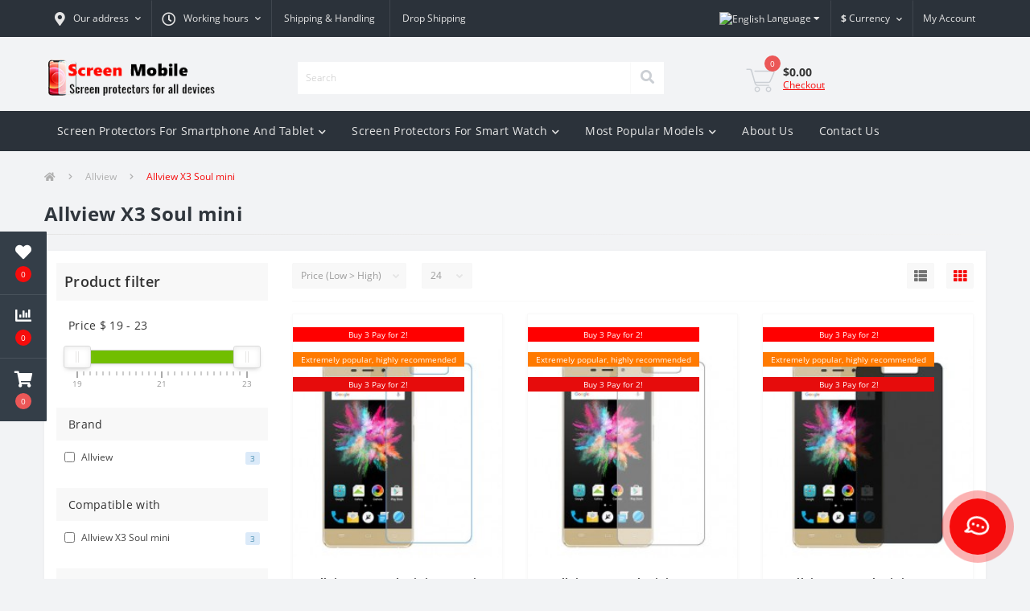

--- FILE ---
content_type: text/html; charset=utf-8
request_url: https://screen-mobile.com/en/Allview-en/Allview-X3-Soul-mini-EN
body_size: 16766
content:
<!DOCTYPE html>
<!--[if IE]><![endif]-->
<!--[if IE 8 ]><html dir="ltr" lang="en" class="ie8"><![endif]-->
<!--[if IE 9 ]><html dir="ltr" lang="en" class="ie9"><![endif]-->
<!--[if (gt IE 9)|!(IE)]><!-->
<html dir="ltr" lang="en">
<!--<![endif]-->
<head>
<meta charset="UTF-8" />
<meta name="viewport" content="width=device-width, initial-scale=1, user-scalable=0">
<meta http-equiv="X-UA-Compatible" content="IE=edge">

            
            			
<title>Screen Protectors Allview X3 Soul mini wide range of silicone and glass</title>

      

<meta property="og:title" content="Screen Protectors Allview X3 Soul mini wide range of silicone and glass" />
<meta property="og:description" content="Screen Protector For Allview X3 Soul mini Exactly in the dimensions of your device, Buy More - Save More." />
<meta property="og:site_name" content="Cell Phone Screen Protectors" />
<meta property="og:url" content="https://screen-mobile.com/en/Allview-X3-Soul-mini-EN" />
<meta property="og:image" content="https://screen-mobile.com/image//catalog/Screen-Protector/Categories/Model/White%20Background/Allview%20X3%20Soul%20mini.jpg" />
<meta property="og:image:type" content="image/jpeg" />
<meta property="og:image:width" content="500" />
<meta property="og:image:height" content="500" />
<meta property="og:image:alt" content="Allview X3 Soul mini" />
<meta property="og:type" content="website" />
			
<base href="https://screen-mobile.com/" />
<meta name="description" content="Screen Protector For Allview X3 Soul mini Exactly in the dimensions of your device, Buy More - Save More." />
<link href="min/cache/02148ab91e78e7d1ebf9ae2bbdc29b40.css?v=2.1.7" rel="stylesheet" media="screen" />
<script src="min/cache/8f6416cb56ea96c3b9deb856b1e3652b.js?v=2.1.7"></script>
<link href="https://screen-mobile.com/en/Allview-X3-Soul-mini-EN" rel="canonical" />
<link href="https://screen-mobile.com/image/catalog/Logo -Squre - 1000X1000.jpg" rel="icon" />
<!-- Google tag (gtag.js) -->
<script async src="https://www.googletagmanager.com/gtag/js?id=G-3WYB2XXVDG"></script>
<script>
  window.dataLayer = window.dataLayer || [];
  function gtag(){dataLayer.push(arguments);}
  gtag('js', new Date());

  gtag('config', 'G-3WYB2XXVDG');
</script>
<style>
																#oct-mm-banner5.oct-mm-banner {
									background: rgb(43, 50, 58);
								}
																								#oct-mm-banner5 .oct-mm-banner-title {
									color: rgb(222, 222, 222);
								}
																								#oct-mm-banner5 .oct-mm-banner-text {
									color: rgb(222, 222, 222);
								}
																								#oct-mm-banner5 .oct-mm-banner-button {
									background: rgb(255, 167, 8);									color: rgb(255, 255, 255);								}
																								#oct-mm-banner5 .oct-mm-banner-button:hover {
									background: rgb(242, 8, 8);									color: rgb(255, 255, 255);								}
																
										.us-module-stickers-sticker-stickers_new {
						color:rgb(255, 255, 255);
						background:rgb(255, 0, 0);
					}
										.us-module-stickers-sticker-stickers_popular {
						color:rgb(255, 255, 255);
						background:rgb(255, 122, 0);
					}
										.us-module-stickers-sticker-stickers_ends {
						color:rgb(255, 255, 255);
						background:rgb(230, 12, 12);
					}
									</style>
<link rel="alternate" hreflang="en" href="https://screen-mobile.com/en/Allview-en/Allview-X3-Soul-mini-EN" />
</head>
<body class="top">

						<div class="oct-fixed-bar fixed-left">
								<div class="oct-fixed-bar-item oct-fixed-bar-wishlist">
					<a href="https://screen-mobile.com/en/index.php?route=account/wishlist" class="oct-fixed-bar-link" title="Wishlist"><i class="fas fa-heart"></i><span class="oct-fixed-bar-quantity oct-wishlist-quantity">0</span></a>
				</div>
												<div class="oct-fixed-bar-item oct-fixed-bar-compare">
					<a href="https://screen-mobile.com/en/index.php?route=product/compare" class="oct-fixed-bar-link" title="Compare"><i class="fas fa-chart-bar"></i><span class="oct-fixed-bar-quantity oct-compare-quantity">0</span></a>
				</div>
												<div class="oct-fixed-bar-item oct-fixed-bar-cart">
										<a href="javascript:;" onclick="octPopupCart()" class="oct-fixed-bar-link" title="Cart">
										<i class="fas fa-shopping-cart"></i><span id="oct-cart-quantity" class="oct-fixed-bar-quantity">0</span></a>
				</div>
							</div>
						
<div id="us_menu_mobile_box" class="d-lg-none">
	<div id="us_menu_mobile_title" class="modal-header">
		<span class="modal-title">Menu</span>
		<button id="us_menu_mobile_close" type="button" class="us-close">
			<span aria-hidden="true" class="us-modal-close-icon us-modal-close-left"></span>
			<span aria-hidden="true" class="us-modal-close-icon us-modal-close-right"></span>
		</button>
	</div>
	<div id="us_menu_mobile_content"></div>
</div>
<nav id="top">
  <div class="container d-flex h-100">
		<div id="us_menu_mobile_button" class="us-menu-mobile d-lg-none h-100">
			<img src="catalog/view/theme/oct_ultrastore/img/burger.svg" class="us-navbar-toggler" alt="" />
		</div>
	<div id="dropdown_menu_info" class="us-top-mobile-item us-top-mobile-item-info d-lg-none dropdown h-100">
			<img src="catalog/view/theme/oct_ultrastore/img/mobile-info.svg" class="us-navbar-info" alt="" />
		<div id="us_info_mobile" class="nav-dropdown-menu">
				<div class="modal-header">
			        <div class="modal-title">Information</div>
			        <button id="us_info_mobile_close" type="button" class="us-close">
						<span aria-hidden="true" class="us-modal-close-icon us-modal-close-left"></span>
						<span aria-hidden="true" class="us-modal-close-icon us-modal-close-right"></span>
			        </button>
			    </div>
				<div class="nav-dropdown-menu-content">
										<ul class="list-unstyled mobile-information-box">
						<li class="mobile-info-title"><strong>Information</strong></li>
												<li class="oct-menu-information-li"><a href="https://screen-mobile.com/en/about_us" class="oct-menu-a">About Us</a></li>
												<li class="oct-menu-information-li"><a href="https://screen-mobile.com/en/discount-en" class="oct-menu-a">Discount 1 + 1 = 3</a></li>
												<li class="oct-menu-information-li"><a href="https://screen-mobile.com/en/shipping" class="oct-menu-a">Shipping &amp; Handling</a></li>
												<li class="oct-menu-information-li"><a href="https://screen-mobile.com/en/privacy" class="oct-menu-a">Privacy Policy</a></li>
												<li class="oct-menu-information-li"><a href="https://screen-mobile.com/en/terms" class="oct-menu-a">Terms &amp; Conditions</a></li>
												<li class="oct-menu-information-li"><a href="https://screen-mobile.com/en/refund-and-cancellation-en" class="oct-menu-a">Refund And Cancellation</a></li>
												<li class="oct-menu-information-li"><a href="https://screen-mobile.com/en/faq" class="oct-menu-a">FAQ</a></li>
												<li class="oct-menu-information-li"><a href="https://screen-mobile.com/en/drop-shipping-en" class="oct-menu-a">Drop Shipping</a></li>
											</ul>
																																		</div>
			</div>
		</div>
		<div id="top-left" class="mr-auto d-flex align-items-center">
						<div class="dropdown h-100">
				<a class="btn top-address btn-link dropdown-toggle d-flex align-items-center h-100" href="javascript:;" role="button" id="dropdownMenuAddress" data-toggle="dropdown" aria-haspopup="true" aria-expanded="false"><i class="fas fa-map-marker-alt"></i> <span>Our address</span> <i class="fas fa-chevron-down"></i></a>
				<ul class="dropdown-menu nav-dropdown-menu address-dropdown-menu" aria-labelledby="dropdownMenuAddress">
				    <li class="dropdown-item us-dropdown-item"><p>Screen Mobile Middel East</p><p>Hamaof 12, Zefat, 1352168, Israel</p><p>Email: <a href="mailto:support@screen-mobile.com"><font color="#ff9c00">support@screen-mobile.com</font></a></p><p>Phone:&nbsp;<a href="tel:972-54-951-5310"><font color="#f7ad6b">972-54-951-5310</font></a></p><p><br></p><p>Screen Mobile EU</p><p>Oremet SIA, RN: 40203601576</p><p>Pulkveža Brieža iela 13 - 204, Rīga, LV-1010, Latvia</p><p>Email: <a href="mailto:oremetco@gmail.com"><font color="#f7ad6b">oremetco@gmail.com</font></a></p></li>
				    				</ul>
			</div>
									<div class="dropdown h-100">
			  	<a class="btn btn-shedule btn-link dropdown-toggle d-flex align-items-center h-100" href="javascript:;" role="button" id="dropdownMenu1" data-toggle="dropdown" aria-haspopup="true" aria-expanded="false"><i class="far fa-clock"></i> <span>Working hours</span> <i class="fas fa-chevron-down"></i></a>
				<ul class="dropdown-menu nav-dropdown-menu shedule-dropdown-menu" aria-labelledby="dropdownMenu1">
									    <li class="dropdown-item us-dropdown-item">24  - 7 - 365</li>
				    				</ul>
			</div>
										<ul class="top-info-ul">
									<li><a href="/shipping" class="btn-link btn-block h-100 hidden-xs">Shipping &amp; Handling</a></li>
									<li><a href="/drop-shipping-en" class="btn-link btn-block h-100 hidden-xs">Drop Shipping</a></li>
								</ul>
					</div>
		<div class="pull-left">
	<div id="form-language">
		<div class="btn-group">
			 <button class="btn btn-link dropdown-toggle" data-toggle="dropdown">
			 			 			 			 <img src="catalog/language/en-gb/en-gb.png" alt="English" title="English">
			 			 			 			 			 			 			 			 			 			 			 			 			 			 			 			 			 			 			 			 			 			 			 			 			 			 			 			 			 			 			 			 			 			 <span class="hidden-xs hidden-sm hidden-md">Language</span> <i class="fa fa-caret-down"></i></button>
			 <ul class="dropdown-menu">
				 				 <li>
				 	<button class="btn btn-link btn-block language-select" onclick="window.location = 'https://screen-mobile.com/en/Allview-en/Allview-X3-Soul-mini-EN'"><img src="catalog/language/en-gb/en-gb.png" alt="English" title="English" /> English</button>
				 </li>
				 				 <li>
				 	<button class="btn btn-link btn-block language-select" onclick="window.location = 'https://screen-mobile.com/ja/Allview-ja/Allview-X3-Soul-mini-JA'"><img src="catalog/language/ja/ja.png" alt="Japanese (日本語)" title="Japanese (日本語)" /> Japanese (日本語)</button>
				 </li>
				 				 <li>
				 	<button class="btn btn-link btn-block language-select" onclick="window.location = 'https://screen-mobile.com/uk/Allview-uk/Allview-X3-Soul-mini-UK'"><img src="catalog/language/uk-ua/uk-ua.png" alt="Ukrainian (Українська)" title="Ukrainian (Українська)" /> Ukrainian (Українська)</button>
				 </li>
				 				 <li>
				 	<button class="btn btn-link btn-block language-select" onclick="window.location = 'https://screen-mobile.com/zh/Allview-zh/Allview-X3-Soul-mini-ZH'"><img src="catalog/language/zh-cn/zh-cn.png" alt="Chinese (中文)" title="Chinese (中文)" /> Chinese (中文)</button>
				 </li>
				 				 <li>
				 	<button class="btn btn-link btn-block language-select" onclick="window.location = 'https://screen-mobile.com/bg/Allview-bg/Allview-X3-Soul-mini-BG'"><img src="catalog/language/bg-bg/bg-bg.png" alt="Bulgarian (Bulgarian)" title="Bulgarian (Bulgarian)" /> Bulgarian (Bulgarian)</button>
				 </li>
				 				 <li>
				 	<button class="btn btn-link btn-block language-select" onclick="window.location = 'https://screen-mobile.com/cs/Allview-cs/Allview-X3-Soul-mini-CS'"><img src="catalog/language/cs-cz/cs-cz.png" alt="Czech (Česky)" title="Czech (Česky)" /> Czech (Česky)</button>
				 </li>
				 				 <li>
				 	<button class="btn btn-link btn-block language-select" onclick="window.location = 'https://screen-mobile.com/es/Allview-es/Allview-X3-Soul-mini-ES'"><img src="catalog/language/es-es/es-es.png" alt="Spain (Català)" title="Spain (Català)" /> Spain (Català)</button>
				 </li>
				 				 <li>
				 	<button class="btn btn-link btn-block language-select" onclick="window.location = 'https://screen-mobile.com/fi/Allview-fi/Allview-X3-Soul-mini-FI'"><img src="catalog/language/fi-fi/fi-fi.png" alt="Finnish (Suomi)" title="Finnish (Suomi)" /> Finnish (Suomi)</button>
				 </li>
				 				 <li>
				 	<button class="btn btn-link btn-block language-select" onclick="window.location = 'https://screen-mobile.com/fr/Allview-fr/Allview-X3-Soul-mini-FR'"><img src="catalog/language/fr-fr/fr-fr.png" alt="French (Français)" title="French (Français)" /> French (Français)</button>
				 </li>
				 				 <li>
				 	<button class="btn btn-link btn-block language-select" onclick="window.location = 'https://screen-mobile.com/de/Allview-de/Allview-X3-Soul-mini-DE'"><img src="catalog/language/de-de/de-de.png" alt="German (Deutsch)" title="German (Deutsch)" /> German (Deutsch)</button>
				 </li>
				 				 <li>
				 	<button class="btn btn-link btn-block language-select" onclick="window.location = 'https://screen-mobile.com/ka/Allview-ka/Allview-X3-Soul-mini-KA'"><img src="catalog/language/ka-ge/ka-ge.png" alt="Georgian (ქართული)" title="Georgian (ქართული)" /> Georgian (ქართული)</button>
				 </li>
				 				 <li>
				 	<button class="btn btn-link btn-block language-select" onclick="window.location = 'https://screen-mobile.com/hu/Allview-hu/Allview-X3-Soul-mini-HU'"><img src="catalog/language/hu-hu/hu-hu.png" alt="Hungarian (Magyar)" title="Hungarian (Magyar)" /> Hungarian (Magyar)</button>
				 </li>
				 				 <li>
				 	<button class="btn btn-link btn-block language-select" onclick="window.location = 'https://screen-mobile.com/it/Allview-it/Allview-X3-Soul-mini-IT'"><img src="catalog/language/it-it/it-it.png" alt="Italian (Italiano)" title="Italian (Italiano)" /> Italian (Italiano)</button>
				 </li>
				 				 <li>
				 	<button class="btn btn-link btn-block language-select" onclick="window.location = 'https://screen-mobile.com/pl/Allview-pl/Allview-X3-Soul-mini-PL'"><img src="catalog/language/pl-pl/pl-pl.png" alt="Polish (Polski)" title="Polish (Polski)" /> Polish (Polski)</button>
				 </li>
				 				 <li>
				 	<button class="btn btn-link btn-block language-select" onclick="window.location = 'https://screen-mobile.com/sw/Allview-sv/Allview-X3-Soul-mini-SV'"><img src="catalog/language/sv-se/sv-se.png" alt="Swedish (Svenska)" title="Swedish (Svenska)" /> Swedish (Svenska)</button>
				 </li>
				 				 <li>
				 	<button class="btn btn-link btn-block language-select" onclick="window.location = 'https://screen-mobile.com/et/Allview-et/Allview-X3-Soul-mini-ET'"><img src="catalog/language/et-ee/et-ee.png" alt="Estonian (Eesti)" title="Estonian (Eesti)" /> Estonian (Eesti)</button>
				 </li>
				 			 </ul>
		</div>
	</div>
</div>

		<div id="top-links" class="nav">
			<div id="currency" class="curency">
  <div class="mobile-info-title d-lg-none"><strong>Currency</strong></div>
  <form action="https://screen-mobile.com/en/index.php?route=common/currency/currency" method="post" enctype="multipart/form-data" id="form-currency">
    <div class="btn-group h-100">
      <button class="btn btn-lang btn-link dropdown-toggle" data-toggle="dropdown" aria-haspopup="true" aria-expanded="false">                                                                                                                                                       <strong>$</strong>        <span>Currency</span><i class="fas fa-chevron-down"></i></button>
      <div class="dropdown-menu nav-dropdown-menu dropdown-menu-right">
                          <button class="currency-select btn btn-block" type="button" name="AUD">$ Australian dollar</button>
                                  <button class="currency-select btn btn-block" type="button" name="CAD">$ Canadian dollar</button>
                                  <button class="currency-select btn btn-block" type="button" name="DKK">kr Danish krona</button>
                                  <button class="currency-select btn btn-block" type="button" name="EUR">€ Euro</button>
                                  <button class="currency-select btn btn-block" type="button" name="HKD">$ Hong Kong Dollar</button>
                                  <button class="currency-select btn btn-block" type="button" name="INR">₹ Indian Rupee</button>
                                  <button class="currency-select btn btn-block" type="button" name="JPY">¥  Japanese Yen</button>
                                  <button class="currency-select btn btn-block" type="button" name="NOK">kr Norwegian krona</button>
                                  <button class="currency-select btn btn-block" type="button" name="GBP">£ Pound Sterling</button>
                                  <button class="currency-select btn btn-block" type="button" name="SGD">$ Singapore Dollar</button>
                                  <button class="currency-select btn btn-block" type="button" name="SEK">kr Swedish Krona</button>
                                  <button class="currency-select btn btn-block" type="button" name="CHF">CHF Swiss Frank</button>
                                  <button class="currency-select btn btn-block active-item" type="button" name="USD">$ US Dollar</button>
                      </div>
    </div>
    <input type="hidden" name="code" value="" />
    <input type="hidden" name="redirect" value="https://screen-mobile.com/en/Allview-en/Allview-X3-Soul-mini-EN" />
  </form>
</div>
 
			<div class="dropdown" id="us-account-dropdown">
								<a href="javascript:;" onclick="octPopupLogin();" title="My Account" class="btn btn-user btn-link btn-block h-100" role="button" aria-haspopup="true"><img src="catalog/view/theme/oct_ultrastore/img/user-mobile.svg" class="us-navbar-account" alt="" /><i class="far fa-user"></i> <span class="hidden-xs">My Account</span></a>
					        </div>
		</div>
		<a href="https://screen-mobile.com/en/index.php?route=account/wishlist" rel="nofollow" class="us-mobile-top-btn us-mobile-top-btn-wishlist d-lg-none h-100">
    <span class="us-mobile-top-btn-item">
		<img src="catalog/view/theme/oct_ultrastore/img/wishlist-mobile.svg" alt=""/>
		<span class="mobile-header-index oct-wishlist-quantity">0</span>
	</span>
</a>
<a href="https://screen-mobile.com/en/index.php?route=product/compare" rel="nofollow" class="us-mobile-top-btn us-mobile-top-btn-compare d-lg-none h-100">
    <span class="us-mobile-top-btn-item">
		<img src="catalog/view/theme/oct_ultrastore/img/compare-mobile.svg" alt=""/>
		<span class="mobile-header-index oct-compare-quantity">0</span>
	</span>
</a>
<a href="javascript:;" onclick="octPopupCart()" id="us_cart_mobile" class="us-mobile-top-btn us-mobile-top-btn-cart d-lg-none h-100">
    <span class="us-mobile-top-btn-item">
        <img src="catalog/view/theme/oct_ultrastore/img/cart-mobile.svg" alt=""/>
        <span id="mobile_cart_index" class="mobile-header-index">0</span>
    </span>
</a>

	</div>
</nav>
<header>
  <div class="container">
    <div class="row align-items-center">
    	<div id="logo" class="col-6 col-lg-3 col-md-3 us-logo-box text-center">
												<a href="https://screen-mobile.com/">
						<img src="https://screen-mobile.com/image/catalog/Logo/Logo.png" title="Cell Phone Screen Protectors" alt="Cell Phone Screen Protectors" class="us-logo-img" />
					</a>
									</div>
		<div class="col-12 col-lg-5 col-md-6 us-search-box"><div id="search" class="input-group header-input-group">
	<input type="text" id="input_search" name="search" value="" placeholder="Search" class="input-lg h-100 header-input" />
	<button type="button"  id="oct-search-button" class="btn btn-search header-btn-search h-100"><i class="fa fa-search"></i></button>
	<div id="us_livesearch_close" onclick="clearLiveSearch();" class="d-lg-none"><i class="fas fa-times"></i></div>
	<div id="us_livesearch"></div>
</div>

<script>
function clearLiveSearch() {
	$('#us_livesearch_close').removeClass('visible');
	$('#us_livesearch').removeClass('expanded');
	$('#us_livesearch').html('');
	$('#input_search').val('');
}

$(document).ready(function() {
	let timer, delay = 500;

	$('#input_search').keyup(function(event) {

	    switch(event.keyCode) {
			case 37:
			case 39:
			case 38:
			case 40:
				return;
			case 27:
				clearLiveSearch();
				$('#us_overlay').removeClass('active');
				return;
		}

	    clearTimeout(timer);

	    timer = setTimeout(function() {
	        let value = $('header #search input[name=\'search\']').val();

			if (value.length >= 2) {
				let key = encodeURIComponent(value);
				octsearch.search(key, 'desktop');
			} else if (value.length === 0) {
				clearLiveSearch();
			}

	    }, delay );
	});
});

let octsearch = {
	'search': function(key, type) {
		$.ajax({
			url: 'index.php?route=octemplates/module/oct_live_search',
			type: 'post',
			data: 'key=' + key,
			dataType: 'html',
			cache: false,
			success: function(data) {
				$('#us_livesearch').html(data).addClass('expanded');

				if(data = data.match(/livesearch/g)) {
					$('#us_livesearch_close').addClass('visible');
					$('#us_overlay').addClass('active');
				} else {
					$('#us_livesearch_close').removeClass('visible');
					$('#us_overlay').removeClass('active');
				}
			}
		});
	}
}
</script>
</div>
				<div id="cart" class="col-lg-2 us-cart-box d-flex align-items-center justify-content-end">
		<button type="button" class="us-cart-img" onclick="octPopupCart()">
			<img src="catalog/view/theme/oct_ultrastore/img/cart-icon.svg" alt="cart-icon">
		<span class="header-cart-index">0</span>
	</button>
	<div class="us-cart-content">
		<p class="us-cart-text">
			$0.00
		</p>
		<a href="https://screen-mobile.com/en/index.php?route=checkout/checkout" class="us-cart-link">
			Checkout
		</a>
	</div>
</div>
    </div>
  </div>
</header>
<div class="menu-row sticky-top">
	<div class="container">
		<div class="row">
						<div id="oct-megamenu-box" class="col-lg-12">
		<nav id="oct-megamenu" class="navbar">
			<ul class="nav navbar-nav flex-row">
																								<li class="oct-mm-link">
						<a href="javascript:void(0);" >Screen Protectors For Smartphone And Tablet<i class="fas fa-chevron-down"></i></a>
						<div class="oct-mm-dropdown oct-mm-full-width">
							<div class="row">
								<div class="col-lg-12">
																		<div class="row">
																																<div class="oct-mm-hassubchild col-lg-2 d-flex flex-column">
												<a class="oct-mm-parent-link d-flex flex-column oct-mm-brands-link" href="https://screen-mobile.com/en/Acer-en">
																								<img src="https://screen-mobile.com/image/cache//catalog/Screen-Protector/Categories/Brand/Color%20Brand/Acer%20-%20Color-100x100.jpg" data-srcset="https://screen-mobile.com/image/cache//catalog/Screen-Protector/Categories/Brand/Color%20Brand/Acer%20-%20Color-100x100.jpg 100w" srcset="https://screen-mobile.com/image/catalog/1lazy/lazy-image.svg 100w" sizes="100vw" alt="Acer" title="Acer" class="oct-mm-parent-img oct-mm-parent-img-full-width oct-lazy" />
																								<span class="oct-mm-parent-title oct-mm-parent-title-light text-center">Acer</span>
												</a>
																							</div>
																						<div class="oct-mm-hassubchild col-lg-2 d-flex flex-column">
												<a class="oct-mm-parent-link d-flex flex-column oct-mm-brands-link" href="https://screen-mobile.com/en/Alcatel-en">
																								<img src="https://screen-mobile.com/image/cache//catalog/Screen-Protector/Categories/Brand/Color%20Brand/Alcatel%20-%20Color-100x100.jpg" data-srcset="https://screen-mobile.com/image/cache//catalog/Screen-Protector/Categories/Brand/Color%20Brand/Alcatel%20-%20Color-100x100.jpg 100w" srcset="https://screen-mobile.com/image/catalog/1lazy/lazy-image.svg 100w" sizes="100vw" alt="Alcatel" title="Alcatel" class="oct-mm-parent-img oct-mm-parent-img-full-width oct-lazy" />
																								<span class="oct-mm-parent-title oct-mm-parent-title-light text-center">Alcatel</span>
												</a>
																							</div>
																						<div class="oct-mm-hassubchild col-lg-2 d-flex flex-column">
												<a class="oct-mm-parent-link d-flex flex-column oct-mm-brands-link" href="https://screen-mobile.com/en/Allview-en">
																								<img src="https://screen-mobile.com/image/cache//catalog/Screen-Protector/Categories/Brand/Color%20Brand/Allview%20-%20Color-100x100.jpg" data-srcset="https://screen-mobile.com/image/cache//catalog/Screen-Protector/Categories/Brand/Color%20Brand/Allview%20-%20Color-100x100.jpg 100w" srcset="https://screen-mobile.com/image/catalog/1lazy/lazy-image.svg 100w" sizes="100vw" alt="Allview" title="Allview" class="oct-mm-parent-img oct-mm-parent-img-full-width oct-lazy" />
																								<span class="oct-mm-parent-title oct-mm-parent-title-light text-center">Allview</span>
												</a>
																							</div>
																						<div class="oct-mm-hassubchild col-lg-2 d-flex flex-column">
												<a class="oct-mm-parent-link d-flex flex-column oct-mm-brands-link" href="https://screen-mobile.com/en/Amazon-en">
																								<img src="https://screen-mobile.com/image/cache//catalog/Screen-Protector/Categories/Brand/Color%20Brand/Amazon%20-%20Color-100x100.jpg" data-srcset="https://screen-mobile.com/image/cache//catalog/Screen-Protector/Categories/Brand/Color%20Brand/Amazon%20-%20Color-100x100.jpg 100w" srcset="https://screen-mobile.com/image/catalog/1lazy/lazy-image.svg 100w" sizes="100vw" alt="Amazon" title="Amazon" class="oct-mm-parent-img oct-mm-parent-img-full-width oct-lazy" />
																								<span class="oct-mm-parent-title oct-mm-parent-title-light text-center">Amazon</span>
												</a>
																							</div>
																						<div class="oct-mm-hassubchild col-lg-2 d-flex flex-column">
												<a class="oct-mm-parent-link d-flex flex-column oct-mm-brands-link" href="https://screen-mobile.com/en/Apple-en">
																								<img src="https://screen-mobile.com/image/cache//catalog/Screen-Protector/Categories/Brand/Color%20Brand/Apple%20-%20Color-100x100.jpg" data-srcset="https://screen-mobile.com/image/cache//catalog/Screen-Protector/Categories/Brand/Color%20Brand/Apple%20-%20Color-100x100.jpg 100w" srcset="https://screen-mobile.com/image/catalog/1lazy/lazy-image.svg 100w" sizes="100vw" alt="Apple" title="Apple" class="oct-mm-parent-img oct-mm-parent-img-full-width oct-lazy" />
																								<span class="oct-mm-parent-title oct-mm-parent-title-light text-center">Apple</span>
												</a>
																							</div>
																						<div class="oct-mm-hassubchild col-lg-2 d-flex flex-column">
												<a class="oct-mm-parent-link d-flex flex-column oct-mm-brands-link" href="https://screen-mobile.com/en/Archos-en">
																								<img src="https://screen-mobile.com/image/cache//catalog/Screen-Protector/Categories/Brand/Color%20Brand/Archos%20-%20Color-100x100.jpg" data-srcset="https://screen-mobile.com/image/cache//catalog/Screen-Protector/Categories/Brand/Color%20Brand/Archos%20-%20Color-100x100.jpg 100w" srcset="https://screen-mobile.com/image/catalog/1lazy/lazy-image.svg 100w" sizes="100vw" alt="Archos" title="Archos" class="oct-mm-parent-img oct-mm-parent-img-full-width oct-lazy" />
																								<span class="oct-mm-parent-title oct-mm-parent-title-light text-center">Archos</span>
												</a>
																							</div>
																																											<div class="oct-mm-hassubchild col-lg-2 d-flex flex-column">
												<a class="oct-mm-parent-link d-flex flex-column oct-mm-brands-link" href="https://screen-mobile.com/en/Asus-en">
																								<img src="https://screen-mobile.com/image/cache//catalog/Screen-Protector/Categories/Brand/Color%20Brand/Asus%20-%20Color-100x100.jpg" data-srcset="https://screen-mobile.com/image/cache//catalog/Screen-Protector/Categories/Brand/Color%20Brand/Asus%20-%20Color-100x100.jpg 100w" srcset="https://screen-mobile.com/image/catalog/1lazy/lazy-image.svg 100w" sizes="100vw" alt="Asus" title="Asus" class="oct-mm-parent-img oct-mm-parent-img-full-width oct-lazy" />
																								<span class="oct-mm-parent-title oct-mm-parent-title-light text-center">Asus</span>
												</a>
																							</div>
																						<div class="oct-mm-hassubchild col-lg-2 d-flex flex-column">
												<a class="oct-mm-parent-link d-flex flex-column oct-mm-brands-link" href="https://screen-mobile.com/en/BlackBerry-en">
																								<img src="https://screen-mobile.com/image/cache//catalog/Screen-Protector/Categories/Brand/Color%20Brand/Blackberry%20-%20Color-100x100.jpg" data-srcset="https://screen-mobile.com/image/cache//catalog/Screen-Protector/Categories/Brand/Color%20Brand/Blackberry%20-%20Color-100x100.jpg 100w" srcset="https://screen-mobile.com/image/catalog/1lazy/lazy-image.svg 100w" sizes="100vw" alt="BlackBerry" title="BlackBerry" class="oct-mm-parent-img oct-mm-parent-img-full-width oct-lazy" />
																								<span class="oct-mm-parent-title oct-mm-parent-title-light text-center">BlackBerry</span>
												</a>
																							</div>
																						<div class="oct-mm-hassubchild col-lg-2 d-flex flex-column">
												<a class="oct-mm-parent-link d-flex flex-column oct-mm-brands-link" href="https://screen-mobile.com/en/Blackview-en">
																								<img src="https://screen-mobile.com/image/cache//catalog/Screen-Protector/Categories/Brand/Color%20Brand/Blackview%20-%20Color-100x100.jpg" data-srcset="https://screen-mobile.com/image/cache//catalog/Screen-Protector/Categories/Brand/Color%20Brand/Blackview%20-%20Color-100x100.jpg 100w" srcset="https://screen-mobile.com/image/catalog/1lazy/lazy-image.svg 100w" sizes="100vw" alt="Blackview" title="Blackview" class="oct-mm-parent-img oct-mm-parent-img-full-width oct-lazy" />
																								<span class="oct-mm-parent-title oct-mm-parent-title-light text-center">Blackview</span>
												</a>
																							</div>
																						<div class="oct-mm-hassubchild col-lg-2 d-flex flex-column">
												<a class="oct-mm-parent-link d-flex flex-column oct-mm-brands-link" href="https://screen-mobile.com/en/Blu-en">
																								<img src="https://screen-mobile.com/image/cache//catalog/Screen-Protector/Categories/Brand/Color%20Brand/Blu%20-%20Color-100x100.jpg" data-srcset="https://screen-mobile.com/image/cache//catalog/Screen-Protector/Categories/Brand/Color%20Brand/Blu%20-%20Color-100x100.jpg 100w" srcset="https://screen-mobile.com/image/catalog/1lazy/lazy-image.svg 100w" sizes="100vw" alt="BLU" title="BLU" class="oct-mm-parent-img oct-mm-parent-img-full-width oct-lazy" />
																								<span class="oct-mm-parent-title oct-mm-parent-title-light text-center">BLU</span>
												</a>
																							</div>
																						<div class="oct-mm-hassubchild col-lg-2 d-flex flex-column">
												<a class="oct-mm-parent-link d-flex flex-column oct-mm-brands-link" href="https://screen-mobile.com/en/BQ-en">
																								<img src="https://screen-mobile.com/image/cache//catalog/Screen-Protector/Categories/Brand/Color%20Brand/BQ%20-%20Color-100x100.jpg" data-srcset="https://screen-mobile.com/image/cache//catalog/Screen-Protector/Categories/Brand/Color%20Brand/BQ%20-%20Color-100x100.jpg 100w" srcset="https://screen-mobile.com/image/catalog/1lazy/lazy-image.svg 100w" sizes="100vw" alt="BQ" title="BQ" class="oct-mm-parent-img oct-mm-parent-img-full-width oct-lazy" />
																								<span class="oct-mm-parent-title oct-mm-parent-title-light text-center">BQ</span>
												</a>
																							</div>
																						<div class="oct-mm-hassubchild col-lg-2 d-flex flex-column">
												<a class="oct-mm-parent-link d-flex flex-column oct-mm-brands-link" href="https://screen-mobile.com/en/Cat-en">
																								<img src="https://screen-mobile.com/image/cache//catalog/Screen-Protector/Categories/Brand/Color%20Brand/Cat%20-%20Color-100x100.jpg" data-srcset="https://screen-mobile.com/image/cache//catalog/Screen-Protector/Categories/Brand/Color%20Brand/Cat%20-%20Color-100x100.jpg 100w" srcset="https://screen-mobile.com/image/catalog/1lazy/lazy-image.svg 100w" sizes="100vw" alt="Cat" title="Cat" class="oct-mm-parent-img oct-mm-parent-img-full-width oct-lazy" />
																								<span class="oct-mm-parent-title oct-mm-parent-title-light text-center">Cat</span>
												</a>
																							</div>
																																											<div class="oct-mm-hassubchild col-lg-2 d-flex flex-column">
												<a class="oct-mm-parent-link d-flex flex-column oct-mm-brands-link" href="https://screen-mobile.com/en/Coolpad-en">
																								<img src="https://screen-mobile.com/image/cache//catalog/Screen-Protector/Categories/Brand/Color%20Brand/Coolpad%20-%20Color-100x100.jpg" data-srcset="https://screen-mobile.com/image/cache//catalog/Screen-Protector/Categories/Brand/Color%20Brand/Coolpad%20-%20Color-100x100.jpg 100w" srcset="https://screen-mobile.com/image/catalog/1lazy/lazy-image.svg 100w" sizes="100vw" alt="Coolpad" title="Coolpad" class="oct-mm-parent-img oct-mm-parent-img-full-width oct-lazy" />
																								<span class="oct-mm-parent-title oct-mm-parent-title-light text-center">Coolpad</span>
												</a>
																							</div>
																						<div class="oct-mm-hassubchild col-lg-2 d-flex flex-column">
												<a class="oct-mm-parent-link d-flex flex-column oct-mm-brands-link" href="https://screen-mobile.com/en/Energizer-en">
																								<img src="https://screen-mobile.com/image/cache//catalog/Screen-Protector/Categories/Brand/Color%20Brand/Energizer%20-%20Color-100x100.jpg" data-srcset="https://screen-mobile.com/image/cache//catalog/Screen-Protector/Categories/Brand/Color%20Brand/Energizer%20-%20Color-100x100.jpg 100w" srcset="https://screen-mobile.com/image/catalog/1lazy/lazy-image.svg 100w" sizes="100vw" alt="Energizer" title="Energizer" class="oct-mm-parent-img oct-mm-parent-img-full-width oct-lazy" />
																								<span class="oct-mm-parent-title oct-mm-parent-title-light text-center">Energizer</span>
												</a>
																							</div>
																						<div class="oct-mm-hassubchild col-lg-2 d-flex flex-column">
												<a class="oct-mm-parent-link d-flex flex-column oct-mm-brands-link" href="https://screen-mobile.com/en/Gionee-en">
																								<img src="https://screen-mobile.com/image/cache//catalog/Screen-Protector/Categories/Brand/Color%20Brand/Gionee%20-%20Color-100x100.jpg" data-srcset="https://screen-mobile.com/image/cache//catalog/Screen-Protector/Categories/Brand/Color%20Brand/Gionee%20-%20Color-100x100.jpg 100w" srcset="https://screen-mobile.com/image/catalog/1lazy/lazy-image.svg 100w" sizes="100vw" alt="Gionee" title="Gionee" class="oct-mm-parent-img oct-mm-parent-img-full-width oct-lazy" />
																								<span class="oct-mm-parent-title oct-mm-parent-title-light text-center">Gionee</span>
												</a>
																							</div>
																						<div class="oct-mm-hassubchild col-lg-2 d-flex flex-column">
												<a class="oct-mm-parent-link d-flex flex-column oct-mm-brands-link" href="https://screen-mobile.com/en/Google-en">
																								<img src="https://screen-mobile.com/image/cache//catalog/Screen-Protector/Categories/Brand/Color%20Brand/Google%20-%20Color-100x100.jpg" data-srcset="https://screen-mobile.com/image/cache//catalog/Screen-Protector/Categories/Brand/Color%20Brand/Google%20-%20Color-100x100.jpg 100w" srcset="https://screen-mobile.com/image/catalog/1lazy/lazy-image.svg 100w" sizes="100vw" alt="Google" title="Google" class="oct-mm-parent-img oct-mm-parent-img-full-width oct-lazy" />
																								<span class="oct-mm-parent-title oct-mm-parent-title-light text-center">Google</span>
												</a>
																							</div>
																						<div class="oct-mm-hassubchild col-lg-2 d-flex flex-column">
												<a class="oct-mm-parent-link d-flex flex-column oct-mm-brands-link" href="https://screen-mobile.com/en/Honor-en">
																								<img src="https://screen-mobile.com/image/cache//catalog/Screen-Protector/Categories/Brand/Color%20Brand/Honor%20-%20Color-100x100.jpg" data-srcset="https://screen-mobile.com/image/cache//catalog/Screen-Protector/Categories/Brand/Color%20Brand/Honor%20-%20Color-100x100.jpg 100w" srcset="https://screen-mobile.com/image/catalog/1lazy/lazy-image.svg 100w" sizes="100vw" alt="Honor" title="Honor" class="oct-mm-parent-img oct-mm-parent-img-full-width oct-lazy" />
																								<span class="oct-mm-parent-title oct-mm-parent-title-light text-center">Honor</span>
												</a>
																							</div>
																						<div class="oct-mm-hassubchild col-lg-2 d-flex flex-column">
												<a class="oct-mm-parent-link d-flex flex-column oct-mm-brands-link" href="https://screen-mobile.com/en/HP-en">
																								<img src="https://screen-mobile.com/image/cache//catalog/Screen-Protector/Categories/Brand/Color%20Brand/HP%20-%20Color-100x100.jpg" data-srcset="https://screen-mobile.com/image/cache//catalog/Screen-Protector/Categories/Brand/Color%20Brand/HP%20-%20Color-100x100.jpg 100w" srcset="https://screen-mobile.com/image/catalog/1lazy/lazy-image.svg 100w" sizes="100vw" alt="HP" title="HP" class="oct-mm-parent-img oct-mm-parent-img-full-width oct-lazy" />
																								<span class="oct-mm-parent-title oct-mm-parent-title-light text-center">HP</span>
												</a>
																							</div>
																																											<div class="oct-mm-hassubchild col-lg-2 d-flex flex-column">
												<a class="oct-mm-parent-link d-flex flex-column oct-mm-brands-link" href="https://screen-mobile.com/en/HTC-en">
																								<img src="https://screen-mobile.com/image/cache//catalog/Screen-Protector/Categories/Brand/Color%20Brand/HTC%20-%20Color-100x100.jpg" data-srcset="https://screen-mobile.com/image/cache//catalog/Screen-Protector/Categories/Brand/Color%20Brand/HTC%20-%20Color-100x100.jpg 100w" srcset="https://screen-mobile.com/image/catalog/1lazy/lazy-image.svg 100w" sizes="100vw" alt="HTC" title="HTC" class="oct-mm-parent-img oct-mm-parent-img-full-width oct-lazy" />
																								<span class="oct-mm-parent-title oct-mm-parent-title-light text-center">HTC</span>
												</a>
																							</div>
																						<div class="oct-mm-hassubchild col-lg-2 d-flex flex-column">
												<a class="oct-mm-parent-link d-flex flex-column oct-mm-brands-link" href="https://screen-mobile.com/en/Huawei-en">
																								<img src="https://screen-mobile.com/image/cache//catalog/Screen-Protector/Categories/Brand/Color%20Brand/Huawei%20-%20Color-100x100.jpg" data-srcset="https://screen-mobile.com/image/cache//catalog/Screen-Protector/Categories/Brand/Color%20Brand/Huawei%20-%20Color-100x100.jpg 100w" srcset="https://screen-mobile.com/image/catalog/1lazy/lazy-image.svg 100w" sizes="100vw" alt="Huawei" title="Huawei" class="oct-mm-parent-img oct-mm-parent-img-full-width oct-lazy" />
																								<span class="oct-mm-parent-title oct-mm-parent-title-light text-center">Huawei</span>
												</a>
																							</div>
																						<div class="oct-mm-hassubchild col-lg-2 d-flex flex-column">
												<a class="oct-mm-parent-link d-flex flex-column oct-mm-brands-link" href="https://screen-mobile.com/en/Infinix-en">
																								<img src="https://screen-mobile.com/image/cache//catalog/Screen-Protector/Categories/Brand/Color%20Brand/Infinix%20-%20Color-100x100.jpg" data-srcset="https://screen-mobile.com/image/cache//catalog/Screen-Protector/Categories/Brand/Color%20Brand/Infinix%20-%20Color-100x100.jpg 100w" srcset="https://screen-mobile.com/image/catalog/1lazy/lazy-image.svg 100w" sizes="100vw" alt="Infinix" title="Infinix" class="oct-mm-parent-img oct-mm-parent-img-full-width oct-lazy" />
																								<span class="oct-mm-parent-title oct-mm-parent-title-light text-center">Infinix</span>
												</a>
																							</div>
																						<div class="oct-mm-hassubchild col-lg-2 d-flex flex-column">
												<a class="oct-mm-parent-link d-flex flex-column oct-mm-brands-link" href="https://screen-mobile.com/en/Kyocera-en">
																								<img src="https://screen-mobile.com/image/cache//catalog/Screen-Protector/Categories/Brand/Color%20Brand/Kyocera%20-%20Color-100x100.jpg" data-srcset="https://screen-mobile.com/image/cache//catalog/Screen-Protector/Categories/Brand/Color%20Brand/Kyocera%20-%20Color-100x100.jpg 100w" srcset="https://screen-mobile.com/image/catalog/1lazy/lazy-image.svg 100w" sizes="100vw" alt="Kyocera" title="Kyocera" class="oct-mm-parent-img oct-mm-parent-img-full-width oct-lazy" />
																								<span class="oct-mm-parent-title oct-mm-parent-title-light text-center">Kyocera</span>
												</a>
																							</div>
																						<div class="oct-mm-hassubchild col-lg-2 d-flex flex-column">
												<a class="oct-mm-parent-link d-flex flex-column oct-mm-brands-link" href="https://screen-mobile.com/en/Lava-en">
																								<img src="https://screen-mobile.com/image/cache//catalog/Screen-Protector/Categories/Brand/Color%20Brand/Lava%20-%20Color-100x100.jpg" data-srcset="https://screen-mobile.com/image/cache//catalog/Screen-Protector/Categories/Brand/Color%20Brand/Lava%20-%20Color-100x100.jpg 100w" srcset="https://screen-mobile.com/image/catalog/1lazy/lazy-image.svg 100w" sizes="100vw" alt="Lava" title="Lava" class="oct-mm-parent-img oct-mm-parent-img-full-width oct-lazy" />
																								<span class="oct-mm-parent-title oct-mm-parent-title-light text-center">Lava</span>
												</a>
																							</div>
																						<div class="oct-mm-hassubchild col-lg-2 d-flex flex-column">
												<a class="oct-mm-parent-link d-flex flex-column oct-mm-brands-link" href="https://screen-mobile.com/en/LeEco-en">
																								<img src="https://screen-mobile.com/image/cache//catalog/Screen-Protector/Categories/Brand/Color%20Brand/LeEco%20-%20Color-100x100.jpg" data-srcset="https://screen-mobile.com/image/cache//catalog/Screen-Protector/Categories/Brand/Color%20Brand/LeEco%20-%20Color-100x100.jpg 100w" srcset="https://screen-mobile.com/image/catalog/1lazy/lazy-image.svg 100w" sizes="100vw" alt="LeEco" title="LeEco" class="oct-mm-parent-img oct-mm-parent-img-full-width oct-lazy" />
																								<span class="oct-mm-parent-title oct-mm-parent-title-light text-center">LeEco</span>
												</a>
																							</div>
																																											<div class="oct-mm-hassubchild col-lg-2 d-flex flex-column">
												<a class="oct-mm-parent-link d-flex flex-column oct-mm-brands-link" href="https://screen-mobile.com/en/Lenovo-en">
																								<img src="https://screen-mobile.com/image/cache//catalog/Screen-Protector/Categories/Brand/Color%20Brand/Lenovo%20-%20Color-100x100.jpg" data-srcset="https://screen-mobile.com/image/cache//catalog/Screen-Protector/Categories/Brand/Color%20Brand/Lenovo%20-%20Color-100x100.jpg 100w" srcset="https://screen-mobile.com/image/catalog/1lazy/lazy-image.svg 100w" sizes="100vw" alt="Lenovo" title="Lenovo" class="oct-mm-parent-img oct-mm-parent-img-full-width oct-lazy" />
																								<span class="oct-mm-parent-title oct-mm-parent-title-light text-center">Lenovo</span>
												</a>
																							</div>
																						<div class="oct-mm-hassubchild col-lg-2 d-flex flex-column">
												<a class="oct-mm-parent-link d-flex flex-column oct-mm-brands-link" href="https://screen-mobile.com/en/LG-en">
																								<img src="https://screen-mobile.com/image/cache//catalog/Screen-Protector/Categories/Brand/Color%20Brand/LG%20-%20Color-100x100.jpg" data-srcset="https://screen-mobile.com/image/cache//catalog/Screen-Protector/Categories/Brand/Color%20Brand/LG%20-%20Color-100x100.jpg 100w" srcset="https://screen-mobile.com/image/catalog/1lazy/lazy-image.svg 100w" sizes="100vw" alt="LG" title="LG" class="oct-mm-parent-img oct-mm-parent-img-full-width oct-lazy" />
																								<span class="oct-mm-parent-title oct-mm-parent-title-light text-center">LG</span>
												</a>
																							</div>
																						<div class="oct-mm-hassubchild col-lg-2 d-flex flex-column">
												<a class="oct-mm-parent-link d-flex flex-column oct-mm-brands-link" href="https://screen-mobile.com/en/Maxwest-en">
																								<img src="https://screen-mobile.com/image/cache//catalog/Screen-Protector/Categories/Brand/Color%20Brand/Maxwest%20-%20Color-100x100.jpg" data-srcset="https://screen-mobile.com/image/cache//catalog/Screen-Protector/Categories/Brand/Color%20Brand/Maxwest%20-%20Color-100x100.jpg 100w" srcset="https://screen-mobile.com/image/catalog/1lazy/lazy-image.svg 100w" sizes="100vw" alt="Maxwest" title="Maxwest" class="oct-mm-parent-img oct-mm-parent-img-full-width oct-lazy" />
																								<span class="oct-mm-parent-title oct-mm-parent-title-light text-center">Maxwest</span>
												</a>
																							</div>
																						<div class="oct-mm-hassubchild col-lg-2 d-flex flex-column">
												<a class="oct-mm-parent-link d-flex flex-column oct-mm-brands-link" href="https://screen-mobile.com/en/Meizu-en">
																								<img src="https://screen-mobile.com/image/cache//catalog/Screen-Protector/Categories/Brand/Color%20Brand/Meizu%20-%20Color-100x100.jpg" data-srcset="https://screen-mobile.com/image/cache//catalog/Screen-Protector/Categories/Brand/Color%20Brand/Meizu%20-%20Color-100x100.jpg 100w" srcset="https://screen-mobile.com/image/catalog/1lazy/lazy-image.svg 100w" sizes="100vw" alt="Meizu" title="Meizu" class="oct-mm-parent-img oct-mm-parent-img-full-width oct-lazy" />
																								<span class="oct-mm-parent-title oct-mm-parent-title-light text-center">Meizu</span>
												</a>
																							</div>
																						<div class="oct-mm-hassubchild col-lg-2 d-flex flex-column">
												<a class="oct-mm-parent-link d-flex flex-column oct-mm-brands-link" href="https://screen-mobile.com/en/Micromax-en">
																								<img src="https://screen-mobile.com/image/cache//catalog/Screen-Protector/Categories/Brand/Color%20Brand/Micromax%20-%20Color-100x100.jpg" data-srcset="https://screen-mobile.com/image/cache//catalog/Screen-Protector/Categories/Brand/Color%20Brand/Micromax%20-%20Color-100x100.jpg 100w" srcset="https://screen-mobile.com/image/catalog/1lazy/lazy-image.svg 100w" sizes="100vw" alt="Micromax" title="Micromax" class="oct-mm-parent-img oct-mm-parent-img-full-width oct-lazy" />
																								<span class="oct-mm-parent-title oct-mm-parent-title-light text-center">Micromax</span>
												</a>
																							</div>
																						<div class="oct-mm-hassubchild col-lg-2 d-flex flex-column">
												<a class="oct-mm-parent-link d-flex flex-column oct-mm-brands-link" href="https://screen-mobile.com/en/Microsoft-en">
																								<img src="https://screen-mobile.com/image/cache//catalog/Screen-Protector/Categories/Brand/Color%20Brand/Microsoft%20-%20Color-100x100.jpg" data-srcset="https://screen-mobile.com/image/cache//catalog/Screen-Protector/Categories/Brand/Color%20Brand/Microsoft%20-%20Color-100x100.jpg 100w" srcset="https://screen-mobile.com/image/catalog/1lazy/lazy-image.svg 100w" sizes="100vw" alt="Microsoft" title="Microsoft" class="oct-mm-parent-img oct-mm-parent-img-full-width oct-lazy" />
																								<span class="oct-mm-parent-title oct-mm-parent-title-light text-center">Microsoft</span>
												</a>
																							</div>
																																											<div class="oct-mm-hassubchild col-lg-2 d-flex flex-column">
												<a class="oct-mm-parent-link d-flex flex-column oct-mm-brands-link" href="https://screen-mobile.com/en/Motorola-en">
																								<img src="https://screen-mobile.com/image/cache//catalog/Screen-Protector/Categories/Brand/Color%20Brand/Motorola%20-%20Color-100x100.jpg" data-srcset="https://screen-mobile.com/image/cache//catalog/Screen-Protector/Categories/Brand/Color%20Brand/Motorola%20-%20Color-100x100.jpg 100w" srcset="https://screen-mobile.com/image/catalog/1lazy/lazy-image.svg 100w" sizes="100vw" alt="Motorola" title="Motorola" class="oct-mm-parent-img oct-mm-parent-img-full-width oct-lazy" />
																								<span class="oct-mm-parent-title oct-mm-parent-title-light text-center">Motorola</span>
												</a>
																							</div>
																						<div class="oct-mm-hassubchild col-lg-2 d-flex flex-column">
												<a class="oct-mm-parent-link d-flex flex-column oct-mm-brands-link" href="https://screen-mobile.com/en/Nokia-en">
																								<img src="https://screen-mobile.com/image/cache//catalog/Screen-Protector/Categories/Brand/Color%20Brand/Nokia%20-%20Color-100x100.jpg" data-srcset="https://screen-mobile.com/image/cache//catalog/Screen-Protector/Categories/Brand/Color%20Brand/Nokia%20-%20Color-100x100.jpg 100w" srcset="https://screen-mobile.com/image/catalog/1lazy/lazy-image.svg 100w" sizes="100vw" alt="Nokia" title="Nokia" class="oct-mm-parent-img oct-mm-parent-img-full-width oct-lazy" />
																								<span class="oct-mm-parent-title oct-mm-parent-title-light text-center">Nokia</span>
												</a>
																							</div>
																						<div class="oct-mm-hassubchild col-lg-2 d-flex flex-column">
												<a class="oct-mm-parent-link d-flex flex-column oct-mm-brands-link" href="https://screen-mobile.com/en/OnePlus-en">
																								<img src="https://screen-mobile.com/image/cache//catalog/Screen-Protector/Categories/Brand/Color%20Brand/Oneplus%20-%20Color-100x100.jpg" data-srcset="https://screen-mobile.com/image/cache//catalog/Screen-Protector/Categories/Brand/Color%20Brand/Oneplus%20-%20Color-100x100.jpg 100w" srcset="https://screen-mobile.com/image/catalog/1lazy/lazy-image.svg 100w" sizes="100vw" alt="OnePlus" title="OnePlus" class="oct-mm-parent-img oct-mm-parent-img-full-width oct-lazy" />
																								<span class="oct-mm-parent-title oct-mm-parent-title-light text-center">OnePlus</span>
												</a>
																							</div>
																						<div class="oct-mm-hassubchild col-lg-2 d-flex flex-column">
												<a class="oct-mm-parent-link d-flex flex-column oct-mm-brands-link" href="https://screen-mobile.com/en/Oppo-en">
																								<img src="https://screen-mobile.com/image/cache//catalog/Screen-Protector/Categories/Brand/Color%20Brand/Oppo%20-%20Color-100x100.jpg" data-srcset="https://screen-mobile.com/image/cache//catalog/Screen-Protector/Categories/Brand/Color%20Brand/Oppo%20-%20Color-100x100.jpg 100w" srcset="https://screen-mobile.com/image/catalog/1lazy/lazy-image.svg 100w" sizes="100vw" alt="Oppo" title="Oppo" class="oct-mm-parent-img oct-mm-parent-img-full-width oct-lazy" />
																								<span class="oct-mm-parent-title oct-mm-parent-title-light text-center">Oppo</span>
												</a>
																							</div>
																						<div class="oct-mm-hassubchild col-lg-2 d-flex flex-column">
												<a class="oct-mm-parent-link d-flex flex-column oct-mm-brands-link" href="https://screen-mobile.com/en/Panasonic-en">
																								<img src="https://screen-mobile.com/image/cache//catalog/Screen-Protector/Categories/Brand/Color%20Brand/Panasonic%20-%20Color-100x100.jpg" data-srcset="https://screen-mobile.com/image/cache//catalog/Screen-Protector/Categories/Brand/Color%20Brand/Panasonic%20-%20Color-100x100.jpg 100w" srcset="https://screen-mobile.com/image/catalog/1lazy/lazy-image.svg 100w" sizes="100vw" alt="Panasonic" title="Panasonic" class="oct-mm-parent-img oct-mm-parent-img-full-width oct-lazy" />
																								<span class="oct-mm-parent-title oct-mm-parent-title-light text-center">Panasonic</span>
												</a>
																							</div>
																						<div class="oct-mm-hassubchild col-lg-2 d-flex flex-column">
												<a class="oct-mm-parent-link d-flex flex-column oct-mm-brands-link" href="https://screen-mobile.com/en/QMobile-en">
																								<img src="https://screen-mobile.com/image/cache//catalog/Screen-Protector/Categories/Brand/Color%20Brand/QMobile%20-%20Color-100x100.jpg" data-srcset="https://screen-mobile.com/image/cache//catalog/Screen-Protector/Categories/Brand/Color%20Brand/QMobile%20-%20Color-100x100.jpg 100w" srcset="https://screen-mobile.com/image/catalog/1lazy/lazy-image.svg 100w" sizes="100vw" alt="QMobile" title="QMobile" class="oct-mm-parent-img oct-mm-parent-img-full-width oct-lazy" />
																								<span class="oct-mm-parent-title oct-mm-parent-title-light text-center">QMobile</span>
												</a>
																							</div>
																																											<div class="oct-mm-hassubchild col-lg-2 d-flex flex-column">
												<a class="oct-mm-parent-link d-flex flex-column oct-mm-brands-link" href="https://screen-mobile.com/en/Razer-en">
																								<img src="https://screen-mobile.com/image/cache//catalog/Screen-Protector/Categories/Brand/Color%20Brand/Razer%20-%20Color-100x100.jpg" data-srcset="https://screen-mobile.com/image/cache//catalog/Screen-Protector/Categories/Brand/Color%20Brand/Razer%20-%20Color-100x100.jpg 100w" srcset="https://screen-mobile.com/image/catalog/1lazy/lazy-image.svg 100w" sizes="100vw" alt="Razer" title="Razer" class="oct-mm-parent-img oct-mm-parent-img-full-width oct-lazy" />
																								<span class="oct-mm-parent-title oct-mm-parent-title-light text-center">Razer</span>
												</a>
																							</div>
																						<div class="oct-mm-hassubchild col-lg-2 d-flex flex-column">
												<a class="oct-mm-parent-link d-flex flex-column oct-mm-brands-link" href="https://screen-mobile.com/en/Realme-en">
																								<img src="https://screen-mobile.com/image/cache//catalog/Screen-Protector/Categories/Brand/Color%20Brand/Realme%20-%20Color-100x100.jpg" data-srcset="https://screen-mobile.com/image/cache//catalog/Screen-Protector/Categories/Brand/Color%20Brand/Realme%20-%20Color-100x100.jpg 100w" srcset="https://screen-mobile.com/image/catalog/1lazy/lazy-image.svg 100w" sizes="100vw" alt="Realme" title="Realme" class="oct-mm-parent-img oct-mm-parent-img-full-width oct-lazy" />
																								<span class="oct-mm-parent-title oct-mm-parent-title-light text-center">Realme</span>
												</a>
																							</div>
																						<div class="oct-mm-hassubchild col-lg-2 d-flex flex-column">
												<a class="oct-mm-parent-link d-flex flex-column oct-mm-brands-link" href="https://screen-mobile.com/en/Samsung-en">
																								<img src="https://screen-mobile.com/image/cache//catalog/Screen-Protector/Categories/Brand/Color%20Brand/Samsung%20-%20Color-100x100.jpg" data-srcset="https://screen-mobile.com/image/cache//catalog/Screen-Protector/Categories/Brand/Color%20Brand/Samsung%20-%20Color-100x100.jpg 100w" srcset="https://screen-mobile.com/image/catalog/1lazy/lazy-image.svg 100w" sizes="100vw" alt="Samsung" title="Samsung" class="oct-mm-parent-img oct-mm-parent-img-full-width oct-lazy" />
																								<span class="oct-mm-parent-title oct-mm-parent-title-light text-center">Samsung</span>
												</a>
																							</div>
																						<div class="oct-mm-hassubchild col-lg-2 d-flex flex-column">
												<a class="oct-mm-parent-link d-flex flex-column oct-mm-brands-link" href="https://screen-mobile.com/en/Sharp-en">
																								<img src="https://screen-mobile.com/image/cache//catalog/Screen-Protector/Categories/Brand/Color%20Brand/Sharp%20-%20Color-100x100.jpg" data-srcset="https://screen-mobile.com/image/cache//catalog/Screen-Protector/Categories/Brand/Color%20Brand/Sharp%20-%20Color-100x100.jpg 100w" srcset="https://screen-mobile.com/image/catalog/1lazy/lazy-image.svg 100w" sizes="100vw" alt="Sharp" title="Sharp" class="oct-mm-parent-img oct-mm-parent-img-full-width oct-lazy" />
																								<span class="oct-mm-parent-title oct-mm-parent-title-light text-center">Sharp</span>
												</a>
																							</div>
																						<div class="oct-mm-hassubchild col-lg-2 d-flex flex-column">
												<a class="oct-mm-parent-link d-flex flex-column oct-mm-brands-link" href="https://screen-mobile.com/en/Sony-en">
																								<img src="https://screen-mobile.com/image/cache//catalog/Screen-Protector/Categories/Brand/Color%20Brand/Sony%20-%20Color-100x100.jpg" data-srcset="https://screen-mobile.com/image/cache//catalog/Screen-Protector/Categories/Brand/Color%20Brand/Sony%20-%20Color-100x100.jpg 100w" srcset="https://screen-mobile.com/image/catalog/1lazy/lazy-image.svg 100w" sizes="100vw" alt="Sony" title="Sony" class="oct-mm-parent-img oct-mm-parent-img-full-width oct-lazy" />
																								<span class="oct-mm-parent-title oct-mm-parent-title-light text-center">Sony</span>
												</a>
																							</div>
																						<div class="oct-mm-hassubchild col-lg-2 d-flex flex-column">
												<a class="oct-mm-parent-link d-flex flex-column oct-mm-brands-link" href="https://screen-mobile.com/en/TCL-en">
																								<img src="https://screen-mobile.com/image/cache//catalog/Screen-Protector/Categories/Brand/Color%20Brand/TCL%20-%20Color-100x100.jpg" data-srcset="https://screen-mobile.com/image/cache//catalog/Screen-Protector/Categories/Brand/Color%20Brand/TCL%20-%20Color-100x100.jpg 100w" srcset="https://screen-mobile.com/image/catalog/1lazy/lazy-image.svg 100w" sizes="100vw" alt="TCL" title="TCL" class="oct-mm-parent-img oct-mm-parent-img-full-width oct-lazy" />
																								<span class="oct-mm-parent-title oct-mm-parent-title-light text-center">TCL</span>
												</a>
																							</div>
																																											<div class="oct-mm-hassubchild col-lg-2 d-flex flex-column">
												<a class="oct-mm-parent-link d-flex flex-column oct-mm-brands-link" href="https://screen-mobile.com/en/TECNO-en">
																								<img src="https://screen-mobile.com/image/cache//catalog/Screen-Protector/Categories/Brand/Color%20Brand/TECNO%20-%20Color-100x100.jpg" data-srcset="https://screen-mobile.com/image/cache//catalog/Screen-Protector/Categories/Brand/Color%20Brand/TECNO%20-%20Color-100x100.jpg 100w" srcset="https://screen-mobile.com/image/catalog/1lazy/lazy-image.svg 100w" sizes="100vw" alt="TECNO" title="TECNO" class="oct-mm-parent-img oct-mm-parent-img-full-width oct-lazy" />
																								<span class="oct-mm-parent-title oct-mm-parent-title-light text-center">TECNO</span>
												</a>
																							</div>
																						<div class="oct-mm-hassubchild col-lg-2 d-flex flex-column">
												<a class="oct-mm-parent-link d-flex flex-column oct-mm-brands-link" href="https://screen-mobile.com/en/T-Mobile-en">
																								<img src="https://screen-mobile.com/image/cache//catalog/Screen-Protector/Categories/Brand/Color%20Brand/T-Mobile%20-%20Color-100x100.jpg" data-srcset="https://screen-mobile.com/image/cache//catalog/Screen-Protector/Categories/Brand/Color%20Brand/T-Mobile%20-%20Color-100x100.jpg 100w" srcset="https://screen-mobile.com/image/catalog/1lazy/lazy-image.svg 100w" sizes="100vw" alt="T-Mobile" title="T-Mobile" class="oct-mm-parent-img oct-mm-parent-img-full-width oct-lazy" />
																								<span class="oct-mm-parent-title oct-mm-parent-title-light text-center">T-Mobile</span>
												</a>
																							</div>
																						<div class="oct-mm-hassubchild col-lg-2 d-flex flex-column">
												<a class="oct-mm-parent-link d-flex flex-column oct-mm-brands-link" href="https://screen-mobile.com/en/Ulefone-en">
																								<img src="https://screen-mobile.com/image/cache//catalog/Screen-Protector/Categories/Brand/Color%20Brand/Ulefone%20-%20Color-100x100.jpg" data-srcset="https://screen-mobile.com/image/cache//catalog/Screen-Protector/Categories/Brand/Color%20Brand/Ulefone%20-%20Color-100x100.jpg 100w" srcset="https://screen-mobile.com/image/catalog/1lazy/lazy-image.svg 100w" sizes="100vw" alt="Ulefone" title="Ulefone" class="oct-mm-parent-img oct-mm-parent-img-full-width oct-lazy" />
																								<span class="oct-mm-parent-title oct-mm-parent-title-light text-center">Ulefone</span>
												</a>
																							</div>
																						<div class="oct-mm-hassubchild col-lg-2 d-flex flex-column">
												<a class="oct-mm-parent-link d-flex flex-column oct-mm-brands-link" href="https://screen-mobile.com/en/verykool-en">
																								<img src="https://screen-mobile.com/image/cache//catalog/Screen-Protector/Categories/Brand/Color%20Brand/verykool%20-%20Color-100x100.jpg" data-srcset="https://screen-mobile.com/image/cache//catalog/Screen-Protector/Categories/Brand/Color%20Brand/verykool%20-%20Color-100x100.jpg 100w" srcset="https://screen-mobile.com/image/catalog/1lazy/lazy-image.svg 100w" sizes="100vw" alt="verykool" title="verykool" class="oct-mm-parent-img oct-mm-parent-img-full-width oct-lazy" />
																								<span class="oct-mm-parent-title oct-mm-parent-title-light text-center">verykool</span>
												</a>
																							</div>
																						<div class="oct-mm-hassubchild col-lg-2 d-flex flex-column">
												<a class="oct-mm-parent-link d-flex flex-column oct-mm-brands-link" href="https://screen-mobile.com/en/Vivo-en">
																								<img src="https://screen-mobile.com/image/cache//catalog/Screen-Protector/Categories/Brand/Color%20Brand/Vivo%20-%20Color-100x100.jpg" data-srcset="https://screen-mobile.com/image/cache//catalog/Screen-Protector/Categories/Brand/Color%20Brand/Vivo%20-%20Color-100x100.jpg 100w" srcset="https://screen-mobile.com/image/catalog/1lazy/lazy-image.svg 100w" sizes="100vw" alt="Vivo" title="Vivo" class="oct-mm-parent-img oct-mm-parent-img-full-width oct-lazy" />
																								<span class="oct-mm-parent-title oct-mm-parent-title-light text-center">Vivo</span>
												</a>
																							</div>
																						<div class="oct-mm-hassubchild col-lg-2 d-flex flex-column">
												<a class="oct-mm-parent-link d-flex flex-column oct-mm-brands-link" href="https://screen-mobile.com/en/Wiko-en">
																								<img src="https://screen-mobile.com/image/cache//catalog/Screen-Protector/Categories/Brand/Color%20Brand/Wiko%20-%20Color-100x100.jpg" data-srcset="https://screen-mobile.com/image/cache//catalog/Screen-Protector/Categories/Brand/Color%20Brand/Wiko%20-%20Color-100x100.jpg 100w" srcset="https://screen-mobile.com/image/catalog/1lazy/lazy-image.svg 100w" sizes="100vw" alt="Wiko" title="Wiko" class="oct-mm-parent-img oct-mm-parent-img-full-width oct-lazy" />
																								<span class="oct-mm-parent-title oct-mm-parent-title-light text-center">Wiko</span>
												</a>
																							</div>
																																											<div class="oct-mm-hassubchild col-lg-2 d-flex flex-column">
												<a class="oct-mm-parent-link d-flex flex-column oct-mm-brands-link" href="https://screen-mobile.com/en/Xiaomi-en">
																								<img src="https://screen-mobile.com/image/cache//catalog/Screen-Protector/Categories/Brand/Color%20Brand/Xiaomi%20-%20Color-100x100.jpg" data-srcset="https://screen-mobile.com/image/cache//catalog/Screen-Protector/Categories/Brand/Color%20Brand/Xiaomi%20-%20Color-100x100.jpg 100w" srcset="https://screen-mobile.com/image/catalog/1lazy/lazy-image.svg 100w" sizes="100vw" alt="Xiaomi" title="Xiaomi" class="oct-mm-parent-img oct-mm-parent-img-full-width oct-lazy" />
																								<span class="oct-mm-parent-title oct-mm-parent-title-light text-center">Xiaomi</span>
												</a>
																							</div>
																						<div class="oct-mm-hassubchild col-lg-2 d-flex flex-column">
												<a class="oct-mm-parent-link d-flex flex-column oct-mm-brands-link" href="https://screen-mobile.com/en/XOLO-en">
																								<img src="https://screen-mobile.com/image/cache//catalog/Screen-Protector/Categories/Brand/Color%20Brand/XOLO%20-%20Color-100x100.jpg" data-srcset="https://screen-mobile.com/image/cache//catalog/Screen-Protector/Categories/Brand/Color%20Brand/XOLO%20-%20Color-100x100.jpg 100w" srcset="https://screen-mobile.com/image/catalog/1lazy/lazy-image.svg 100w" sizes="100vw" alt="XOLO" title="XOLO" class="oct-mm-parent-img oct-mm-parent-img-full-width oct-lazy" />
																								<span class="oct-mm-parent-title oct-mm-parent-title-light text-center">XOLO</span>
												</a>
																							</div>
																						<div class="oct-mm-hassubchild col-lg-2 d-flex flex-column">
												<a class="oct-mm-parent-link d-flex flex-column oct-mm-brands-link" href="https://screen-mobile.com/en/Yezz-en">
																								<img src="https://screen-mobile.com/image/cache//catalog/Screen-Protector/Categories/Brand/Color%20Brand/Yezz%20-%20Color-100x100.jpg" data-srcset="https://screen-mobile.com/image/cache//catalog/Screen-Protector/Categories/Brand/Color%20Brand/Yezz%20-%20Color-100x100.jpg 100w" srcset="https://screen-mobile.com/image/catalog/1lazy/lazy-image.svg 100w" sizes="100vw" alt="Yezz" title="Yezz" class="oct-mm-parent-img oct-mm-parent-img-full-width oct-lazy" />
																								<span class="oct-mm-parent-title oct-mm-parent-title-light text-center">Yezz</span>
												</a>
																							</div>
																						<div class="oct-mm-hassubchild col-lg-2 d-flex flex-column">
												<a class="oct-mm-parent-link d-flex flex-column oct-mm-brands-link" href="https://screen-mobile.com/en/YU-en">
																								<img src="https://screen-mobile.com/image/cache//catalog/Screen-Protector/Categories/Brand/Color%20Brand/YU%20-%20Color-100x100.jpg" data-srcset="https://screen-mobile.com/image/cache//catalog/Screen-Protector/Categories/Brand/Color%20Brand/YU%20-%20Color-100x100.jpg 100w" srcset="https://screen-mobile.com/image/catalog/1lazy/lazy-image.svg 100w" sizes="100vw" alt="YU" title="YU" class="oct-mm-parent-img oct-mm-parent-img-full-width oct-lazy" />
																								<span class="oct-mm-parent-title oct-mm-parent-title-light text-center">YU</span>
												</a>
																							</div>
																						<div class="oct-mm-hassubchild col-lg-2 d-flex flex-column">
												<a class="oct-mm-parent-link d-flex flex-column oct-mm-brands-link" href="https://screen-mobile.com/en/ZTE-en">
																								<img src="https://screen-mobile.com/image/cache//catalog/Screen-Protector/Categories/Brand/Color%20Brand/ZTE%20-%20Color-100x100.jpg" data-srcset="https://screen-mobile.com/image/cache//catalog/Screen-Protector/Categories/Brand/Color%20Brand/ZTE%20-%20Color-100x100.jpg 100w" srcset="https://screen-mobile.com/image/catalog/1lazy/lazy-image.svg 100w" sizes="100vw" alt="ZTE" title="ZTE" class="oct-mm-parent-img oct-mm-parent-img-full-width oct-lazy" />
																								<span class="oct-mm-parent-title oct-mm-parent-title-light text-center">ZTE</span>
												</a>
																							</div>
																						<div class="oct-mm-hassubchild col-lg-2 d-flex flex-column">
												<a class="oct-mm-parent-link d-flex flex-column oct-mm-brands-link" href="https://screen-mobile.com/en/Doogee-EN">
																								<img src="https://screen-mobile.com/image/cache/catalog/category-100301-100x100.jpg" data-srcset="https://screen-mobile.com/image/cache/catalog/category-100301-100x100.jpg 100w" srcset="https://screen-mobile.com/image/catalog/1lazy/lazy-image.svg 100w" sizes="100vw" alt="Doogee" title="Doogee" class="oct-mm-parent-img oct-mm-parent-img-full-width oct-lazy" />
																								<span class="oct-mm-parent-title oct-mm-parent-title-light text-center">Doogee</span>
												</a>
																							</div>
																																											<div class="oct-mm-hassubchild col-lg-2 d-flex flex-column">
												<a class="oct-mm-parent-link d-flex flex-column oct-mm-brands-link" href="https://screen-mobile.com/en/Cubot-en">
																								<img src="https://screen-mobile.com/image/cache/catalog/category-100364-100x100.jpg" data-srcset="https://screen-mobile.com/image/cache/catalog/category-100364-100x100.jpg 100w" srcset="https://screen-mobile.com/image/catalog/1lazy/lazy-image.svg 100w" sizes="100vw" alt="Cubot" title="Cubot" class="oct-mm-parent-img oct-mm-parent-img-full-width oct-lazy" />
																								<span class="oct-mm-parent-title oct-mm-parent-title-light text-center">Cubot</span>
												</a>
																							</div>
																						<div class="oct-mm-hassubchild col-lg-2 d-flex flex-column">
												<a class="oct-mm-parent-link d-flex flex-column oct-mm-brands-link" href="https://screen-mobile.com/en/Itel-en">
																								<img src="https://screen-mobile.com/image/cache/catalog/category-100365-100x100.jpg" data-srcset="https://screen-mobile.com/image/cache/catalog/category-100365-100x100.jpg 100w" srcset="https://screen-mobile.com/image/catalog/1lazy/lazy-image.svg 100w" sizes="100vw" alt="Itel" title="Itel" class="oct-mm-parent-img oct-mm-parent-img-full-width oct-lazy" />
																								<span class="oct-mm-parent-title oct-mm-parent-title-light text-center">Itel</span>
												</a>
																							</div>
																						<div class="oct-mm-hassubchild col-lg-2 d-flex flex-column">
												<a class="oct-mm-parent-link d-flex flex-column oct-mm-brands-link" href="https://screen-mobile.com/en/Oukitel-en">
																								<img src="https://screen-mobile.com/image/cache/catalog/category-100366-100x100.jpg" data-srcset="https://screen-mobile.com/image/cache/catalog/category-100366-100x100.jpg 100w" srcset="https://screen-mobile.com/image/catalog/1lazy/lazy-image.svg 100w" sizes="100vw" alt="Oukitel" title="Oukitel" class="oct-mm-parent-img oct-mm-parent-img-full-width oct-lazy" />
																								<span class="oct-mm-parent-title oct-mm-parent-title-light text-center">Oukitel</span>
												</a>
																							</div>
																						<div class="oct-mm-hassubchild col-lg-2 d-flex flex-column">
												<a class="oct-mm-parent-link d-flex flex-column oct-mm-brands-link" href="https://screen-mobile.com/en/Nothing-EN">
																								<img src="https://screen-mobile.com/image/cache/catalog/category-100396-100x100.png" data-srcset="https://screen-mobile.com/image/cache/catalog/category-100396-100x100.png 100w" srcset="https://screen-mobile.com/image/catalog/1lazy/lazy-image.svg 100w" sizes="100vw" alt="Nothing" title="Nothing" class="oct-mm-parent-img oct-mm-parent-img-full-width oct-lazy" />
																								<span class="oct-mm-parent-title oct-mm-parent-title-light text-center">Nothing</span>
												</a>
																							</div>
																						<div class="oct-mm-hassubchild col-lg-2 d-flex flex-column">
												<a class="oct-mm-parent-link d-flex flex-column oct-mm-brands-link" href="https://screen-mobile.com/en/Oscal-EN">
																								<img src="https://screen-mobile.com/image/cache/catalog/category-100397-100x100.jpg" data-srcset="https://screen-mobile.com/image/cache/catalog/category-100397-100x100.jpg 100w" srcset="https://screen-mobile.com/image/catalog/1lazy/lazy-image.svg 100w" sizes="100vw" alt="Oscal" title="Oscal" class="oct-mm-parent-img oct-mm-parent-img-full-width oct-lazy" />
																								<span class="oct-mm-parent-title oct-mm-parent-title-light text-center">Oscal</span>
												</a>
																							</div>
																														</div>
								</div>
															</div>
						</div>
					</li>
																																																																<li class="oct-mm-link">
						<a href="javascript:void(0);" >Screen Protectors For Smart Watch<i class="fas fa-chevron-down"></i></a>
						<div class="oct-mm-dropdown oct-mm-full-width">
							<div class="row">
								<div class="col-lg-12">
																		<div class="row">
																																<div class="oct-mm-hassubchild col-lg-2 d-flex flex-column">
												<a class="oct-mm-parent-link d-flex flex-column oct-mm-brands-link" href="https://screen-mobile.com/en/Apple-Watch-en">
																								<img src="https://screen-mobile.com/image/cache/catalog/category-100055-100x100.jpg" data-srcset="https://screen-mobile.com/image/cache/catalog/category-100055-100x100.jpg 100w" srcset="https://screen-mobile.com/image/catalog/1lazy/lazy-image.svg 100w" sizes="100vw" alt="Apple" title="Apple" class="oct-mm-parent-img oct-mm-parent-img-full-width oct-lazy" />
																								<span class="oct-mm-parent-title oct-mm-parent-title-light text-center">Apple</span>
												</a>
																							</div>
																						<div class="oct-mm-hassubchild col-lg-2 d-flex flex-column">
												<a class="oct-mm-parent-link d-flex flex-column oct-mm-brands-link" href="https://screen-mobile.com/en/Emporio-Armani-Watch-en">
																								<img src="https://screen-mobile.com/image/cache/catalog/category-100056-100x100.jpg" data-srcset="https://screen-mobile.com/image/cache/catalog/category-100056-100x100.jpg 100w" srcset="https://screen-mobile.com/image/catalog/1lazy/lazy-image.svg 100w" sizes="100vw" alt="Emporio Armani" title="Emporio Armani" class="oct-mm-parent-img oct-mm-parent-img-full-width oct-lazy" />
																								<span class="oct-mm-parent-title oct-mm-parent-title-light text-center">Emporio Armani</span>
												</a>
																							</div>
																						<div class="oct-mm-hassubchild col-lg-2 d-flex flex-column">
												<a class="oct-mm-parent-link d-flex flex-column oct-mm-brands-link" href="https://screen-mobile.com/en/Fossil-Watch-en">
																								<img src="https://screen-mobile.com/image/cache/catalog/category-100057-100x100.jpg" data-srcset="https://screen-mobile.com/image/cache/catalog/category-100057-100x100.jpg 100w" srcset="https://screen-mobile.com/image/catalog/1lazy/lazy-image.svg 100w" sizes="100vw" alt="Fossil" title="Fossil" class="oct-mm-parent-img oct-mm-parent-img-full-width oct-lazy" />
																								<span class="oct-mm-parent-title oct-mm-parent-title-light text-center">Fossil</span>
												</a>
																							</div>
																						<div class="oct-mm-hassubchild col-lg-2 d-flex flex-column">
												<a class="oct-mm-parent-link d-flex flex-column oct-mm-brands-link" href="https://screen-mobile.com/en/Frederique-Constant-Watch-en">
																								<img src="https://screen-mobile.com/image/cache/catalog/category-100058-100x100.jpg" data-srcset="https://screen-mobile.com/image/cache/catalog/category-100058-100x100.jpg 100w" srcset="https://screen-mobile.com/image/catalog/1lazy/lazy-image.svg 100w" sizes="100vw" alt="Frederique Constant" title="Frederique Constant" class="oct-mm-parent-img oct-mm-parent-img-full-width oct-lazy" />
																								<span class="oct-mm-parent-title oct-mm-parent-title-light text-center">Frederique Constant</span>
												</a>
																							</div>
																						<div class="oct-mm-hassubchild col-lg-2 d-flex flex-column">
												<a class="oct-mm-parent-link d-flex flex-column oct-mm-brands-link" href="https://screen-mobile.com/en/Huawei-Watch-en">
																								<img src="https://screen-mobile.com/image/cache/catalog/category-100059-100x100.jpg" data-srcset="https://screen-mobile.com/image/cache/catalog/category-100059-100x100.jpg 100w" srcset="https://screen-mobile.com/image/catalog/1lazy/lazy-image.svg 100w" sizes="100vw" alt="Huawei" title="Huawei" class="oct-mm-parent-img oct-mm-parent-img-full-width oct-lazy" />
																								<span class="oct-mm-parent-title oct-mm-parent-title-light text-center">Huawei</span>
												</a>
																							</div>
																						<div class="oct-mm-hassubchild col-lg-2 d-flex flex-column">
												<a class="oct-mm-parent-link d-flex flex-column oct-mm-brands-link" href="https://screen-mobile.com/en/Meizu-Watch-en">
																								<img src="https://screen-mobile.com/image/cache/catalog/category-100060-100x100.jpg" data-srcset="https://screen-mobile.com/image/cache/catalog/category-100060-100x100.jpg 100w" srcset="https://screen-mobile.com/image/catalog/1lazy/lazy-image.svg 100w" sizes="100vw" alt="Meizu" title="Meizu" class="oct-mm-parent-img oct-mm-parent-img-full-width oct-lazy" />
																								<span class="oct-mm-parent-title oct-mm-parent-title-light text-center">Meizu</span>
												</a>
																							</div>
																																											<div class="oct-mm-hassubchild col-lg-2 d-flex flex-column">
												<a class="oct-mm-parent-link d-flex flex-column oct-mm-brands-link" href="https://screen-mobile.com/en/Michael-Kors-Watch-en">
																								<img src="https://screen-mobile.com/image/cache/catalog/category-100061-100x100.jpg" data-srcset="https://screen-mobile.com/image/cache/catalog/category-100061-100x100.jpg 100w" srcset="https://screen-mobile.com/image/catalog/1lazy/lazy-image.svg 100w" sizes="100vw" alt="Michael Kors" title="Michael Kors" class="oct-mm-parent-img oct-mm-parent-img-full-width oct-lazy" />
																								<span class="oct-mm-parent-title oct-mm-parent-title-light text-center">Michael Kors</span>
												</a>
																							</div>
																						<div class="oct-mm-hassubchild col-lg-2 d-flex flex-column">
												<a class="oct-mm-parent-link d-flex flex-column oct-mm-brands-link" href="https://screen-mobile.com/en/Motorola-Watch-en">
																								<img src="https://screen-mobile.com/image/cache/catalog/category-100062-100x100.jpg" data-srcset="https://screen-mobile.com/image/cache/catalog/category-100062-100x100.jpg 100w" srcset="https://screen-mobile.com/image/catalog/1lazy/lazy-image.svg 100w" sizes="100vw" alt="Motorola" title="Motorola" class="oct-mm-parent-img oct-mm-parent-img-full-width oct-lazy" />
																								<span class="oct-mm-parent-title oct-mm-parent-title-light text-center">Motorola</span>
												</a>
																							</div>
																						<div class="oct-mm-hassubchild col-lg-2 d-flex flex-column">
												<a class="oct-mm-parent-link d-flex flex-column oct-mm-brands-link" href="https://screen-mobile.com/en/OnePlus-Watch-en">
																								<img src="https://screen-mobile.com/image/cache/catalog/category-100063-100x100.jpg" data-srcset="https://screen-mobile.com/image/cache/catalog/category-100063-100x100.jpg 100w" srcset="https://screen-mobile.com/image/catalog/1lazy/lazy-image.svg 100w" sizes="100vw" alt="OnePlus" title="OnePlus" class="oct-mm-parent-img oct-mm-parent-img-full-width oct-lazy" />
																								<span class="oct-mm-parent-title oct-mm-parent-title-light text-center">OnePlus</span>
												</a>
																							</div>
																						<div class="oct-mm-hassubchild col-lg-2 d-flex flex-column">
												<a class="oct-mm-parent-link d-flex flex-column oct-mm-brands-link" href="https://screen-mobile.com/en/Oppo-Watch-en">
																								<img src="https://screen-mobile.com/image/cache/catalog/category-100064-100x100.jpg" data-srcset="https://screen-mobile.com/image/cache/catalog/category-100064-100x100.jpg 100w" srcset="https://screen-mobile.com/image/catalog/1lazy/lazy-image.svg 100w" sizes="100vw" alt="Oppo" title="Oppo" class="oct-mm-parent-img oct-mm-parent-img-full-width oct-lazy" />
																								<span class="oct-mm-parent-title oct-mm-parent-title-light text-center">Oppo</span>
												</a>
																							</div>
																						<div class="oct-mm-hassubchild col-lg-2 d-flex flex-column">
												<a class="oct-mm-parent-link d-flex flex-column oct-mm-brands-link" href="https://screen-mobile.com/en/Pierre-Richardson-Watch-en">
																								<img src="https://screen-mobile.com/image/cache/catalog/category-100065-100x100.jpg" data-srcset="https://screen-mobile.com/image/cache/catalog/category-100065-100x100.jpg 100w" srcset="https://screen-mobile.com/image/catalog/1lazy/lazy-image.svg 100w" sizes="100vw" alt="Pierre Richardson" title="Pierre Richardson" class="oct-mm-parent-img oct-mm-parent-img-full-width oct-lazy" />
																								<span class="oct-mm-parent-title oct-mm-parent-title-light text-center">Pierre Richardson</span>
												</a>
																							</div>
																						<div class="oct-mm-hassubchild col-lg-2 d-flex flex-column">
												<a class="oct-mm-parent-link d-flex flex-column oct-mm-brands-link" href="https://screen-mobile.com/en/Realme-Watch-en">
																								<img src="https://screen-mobile.com/image/cache/catalog/category-100066-100x100.jpg" data-srcset="https://screen-mobile.com/image/cache/catalog/category-100066-100x100.jpg 100w" srcset="https://screen-mobile.com/image/catalog/1lazy/lazy-image.svg 100w" sizes="100vw" alt="Realme" title="Realme" class="oct-mm-parent-img oct-mm-parent-img-full-width oct-lazy" />
																								<span class="oct-mm-parent-title oct-mm-parent-title-light text-center">Realme</span>
												</a>
																							</div>
																																											<div class="oct-mm-hassubchild col-lg-2 d-flex flex-column">
												<a class="oct-mm-parent-link d-flex flex-column oct-mm-brands-link" href="https://screen-mobile.com/en/Samsung-Watch-en">
																								<img src="https://screen-mobile.com/image/cache/catalog/category-100067-100x100.jpg" data-srcset="https://screen-mobile.com/image/cache/catalog/category-100067-100x100.jpg 100w" srcset="https://screen-mobile.com/image/catalog/1lazy/lazy-image.svg 100w" sizes="100vw" alt="Samsung" title="Samsung" class="oct-mm-parent-img oct-mm-parent-img-full-width oct-lazy" />
																								<span class="oct-mm-parent-title oct-mm-parent-title-light text-center">Samsung</span>
												</a>
																							</div>
																						<div class="oct-mm-hassubchild col-lg-2 d-flex flex-column">
												<a class="oct-mm-parent-link d-flex flex-column oct-mm-brands-link" href="https://screen-mobile.com/en/Sony-Watch-en">
																								<img src="https://screen-mobile.com/image/cache/catalog/category-100068-100x100.jpg" data-srcset="https://screen-mobile.com/image/cache/catalog/category-100068-100x100.jpg 100w" srcset="https://screen-mobile.com/image/catalog/1lazy/lazy-image.svg 100w" sizes="100vw" alt="Sony" title="Sony" class="oct-mm-parent-img oct-mm-parent-img-full-width oct-lazy" />
																								<span class="oct-mm-parent-title oct-mm-parent-title-light text-center">Sony</span>
												</a>
																							</div>
																						<div class="oct-mm-hassubchild col-lg-2 d-flex flex-column">
												<a class="oct-mm-parent-link d-flex flex-column oct-mm-brands-link" href="https://screen-mobile.com/en/TicWatch-Watch-en">
																								<img src="https://screen-mobile.com/image/cache/catalog/category-100069-100x100.jpg" data-srcset="https://screen-mobile.com/image/cache/catalog/category-100069-100x100.jpg 100w" srcset="https://screen-mobile.com/image/catalog/1lazy/lazy-image.svg 100w" sizes="100vw" alt="TicWatch" title="TicWatch" class="oct-mm-parent-img oct-mm-parent-img-full-width oct-lazy" />
																								<span class="oct-mm-parent-title oct-mm-parent-title-light text-center">TicWatch</span>
												</a>
																							</div>
																						<div class="oct-mm-hassubchild col-lg-2 d-flex flex-column">
												<a class="oct-mm-parent-link d-flex flex-column oct-mm-brands-link" href="https://screen-mobile.com/en/Ulefone-Watch-en">
																								<img src="https://screen-mobile.com/image/cache/catalog/category-100070-100x100.jpg" data-srcset="https://screen-mobile.com/image/cache/catalog/category-100070-100x100.jpg 100w" srcset="https://screen-mobile.com/image/catalog/1lazy/lazy-image.svg 100w" sizes="100vw" alt="Ulefone" title="Ulefone" class="oct-mm-parent-img oct-mm-parent-img-full-width oct-lazy" />
																								<span class="oct-mm-parent-title oct-mm-parent-title-light text-center">Ulefone</span>
												</a>
																							</div>
																						<div class="oct-mm-hassubchild col-lg-2 d-flex flex-column">
												<a class="oct-mm-parent-link d-flex flex-column oct-mm-brands-link" href="https://screen-mobile.com/en/Xiaomi-Watch-en">
																								<img src="https://screen-mobile.com/image/cache/catalog/category-100071-100x100.jpg" data-srcset="https://screen-mobile.com/image/cache/catalog/category-100071-100x100.jpg 100w" srcset="https://screen-mobile.com/image/catalog/1lazy/lazy-image.svg 100w" sizes="100vw" alt="Xiaomi" title="Xiaomi" class="oct-mm-parent-img oct-mm-parent-img-full-width oct-lazy" />
																								<span class="oct-mm-parent-title oct-mm-parent-title-light text-center">Xiaomi</span>
												</a>
																							</div>
																						<div class="oct-mm-hassubchild col-lg-2 d-flex flex-column">
												<a class="oct-mm-parent-link d-flex flex-column oct-mm-brands-link" href="https://screen-mobile.com/en/ZTE-Watch-en">
																								<img src="https://screen-mobile.com/image/cache/catalog/category-100072-100x100.jpg" data-srcset="https://screen-mobile.com/image/cache/catalog/category-100072-100x100.jpg 100w" srcset="https://screen-mobile.com/image/catalog/1lazy/lazy-image.svg 100w" sizes="100vw" alt="ZTE" title="ZTE" class="oct-mm-parent-img oct-mm-parent-img-full-width oct-lazy" />
																								<span class="oct-mm-parent-title oct-mm-parent-title-light text-center">ZTE</span>
												</a>
																							</div>
																																											<div class="oct-mm-hassubchild col-lg-2 d-flex flex-column">
												<a class="oct-mm-parent-link d-flex flex-column oct-mm-brands-link" href="https://screen-mobile.com/en/Honor-Watch-en">
																								<img src="https://screen-mobile.com/image/cache/catalog/category-100073-100x100.jpg" data-srcset="https://screen-mobile.com/image/cache/catalog/category-100073-100x100.jpg 100w" srcset="https://screen-mobile.com/image/catalog/1lazy/lazy-image.svg 100w" sizes="100vw" alt="Honor" title="Honor" class="oct-mm-parent-img oct-mm-parent-img-full-width oct-lazy" />
																								<span class="oct-mm-parent-title oct-mm-parent-title-light text-center">Honor</span>
												</a>
																							</div>
																						<div class="oct-mm-hassubchild col-lg-2 d-flex flex-column">
												<a class="oct-mm-parent-link d-flex flex-column oct-mm-brands-link" href="https://screen-mobile.com/en/Vivo-Watch-en">
																								<img src="https://screen-mobile.com/image/cache/catalog/category-100074-100x100.jpg" data-srcset="https://screen-mobile.com/image/cache/catalog/category-100074-100x100.jpg 100w" srcset="https://screen-mobile.com/image/catalog/1lazy/lazy-image.svg 100w" sizes="100vw" alt="Vivo" title="Vivo" class="oct-mm-parent-img oct-mm-parent-img-full-width oct-lazy" />
																								<span class="oct-mm-parent-title oct-mm-parent-title-light text-center">Vivo</span>
												</a>
																							</div>
																						<div class="oct-mm-hassubchild col-lg-2 d-flex flex-column">
												<a class="oct-mm-parent-link d-flex flex-column oct-mm-brands-link" href="https://screen-mobile.com/en/Doogee-Watch-en">
																								<img src="https://screen-mobile.com/image/cache/catalog/category-100302-100x100.jpg" data-srcset="https://screen-mobile.com/image/cache/catalog/category-100302-100x100.jpg 100w" srcset="https://screen-mobile.com/image/catalog/1lazy/lazy-image.svg 100w" sizes="100vw" alt="Doogee" title="Doogee" class="oct-mm-parent-img oct-mm-parent-img-full-width oct-lazy" />
																								<span class="oct-mm-parent-title oct-mm-parent-title-light text-center">Doogee</span>
												</a>
																							</div>
																						<div class="oct-mm-hassubchild col-lg-2 d-flex flex-column">
												<a class="oct-mm-parent-link d-flex flex-column oct-mm-brands-link" href="https://screen-mobile.com/en/Google-Watch-en">
																								<img src="https://screen-mobile.com/image/cache/catalog/category-100303-100x100.jpg" data-srcset="https://screen-mobile.com/image/cache/catalog/category-100303-100x100.jpg 100w" srcset="https://screen-mobile.com/image/catalog/1lazy/lazy-image.svg 100w" sizes="100vw" alt="Google" title="Google" class="oct-mm-parent-img oct-mm-parent-img-full-width oct-lazy" />
																								<span class="oct-mm-parent-title oct-mm-parent-title-light text-center">Google</span>
												</a>
																							</div>
																						<div class="oct-mm-hassubchild col-lg-2 d-flex flex-column">
												<a class="oct-mm-parent-link d-flex flex-column oct-mm-brands-link" href="https://screen-mobile.com/en/Cubot-Watch-en">
																								<img src="https://screen-mobile.com/image/cache/catalog/category-100367-100x100.jpg" data-srcset="https://screen-mobile.com/image/cache/catalog/category-100367-100x100.jpg 100w" srcset="https://screen-mobile.com/image/catalog/1lazy/lazy-image.svg 100w" sizes="100vw" alt="Cubot" title="Cubot" class="oct-mm-parent-img oct-mm-parent-img-full-width oct-lazy" />
																								<span class="oct-mm-parent-title oct-mm-parent-title-light text-center">Cubot</span>
												</a>
																							</div>
																						<div class="oct-mm-hassubchild col-lg-2 d-flex flex-column">
												<a class="oct-mm-parent-link d-flex flex-column oct-mm-brands-link" href="https://screen-mobile.com/en/Oukitel-Watch-en">
																								<img src="https://screen-mobile.com/image/cache/catalog/category-100368-100x100.jpg" data-srcset="https://screen-mobile.com/image/cache/catalog/category-100368-100x100.jpg 100w" srcset="https://screen-mobile.com/image/catalog/1lazy/lazy-image.svg 100w" sizes="100vw" alt="Oukitel" title="Oukitel" class="oct-mm-parent-img oct-mm-parent-img-full-width oct-lazy" />
																								<span class="oct-mm-parent-title oct-mm-parent-title-light text-center">Oukitel</span>
												</a>
																							</div>
																														</div>
								</div>
															</div>
						</div>
					</li>
																																																																					<li class="oct-mm-link">
						<a href="javascript:void(0);" >Most Popular Models<i class="fas fa-chevron-down"></i></a>
						<div class="oct-mm-dropdown oct-mm-full-width">
							<div class="row align-items-center">
								<div class="col-lg-8">
																		<div class="row">
																																<div class="oct-mm-hassubchild oct-mm-product col-lg-3 d-flex flex-column">
												<a class="oct-mm-parent-link d-flex flex-column flex-grow-1" href="https://screen-mobile.com/en/Apple-iPhone-12-Pro-Max-One-unit-nano-9H-screen-protector-Screen-Mobile-EN">
																								<img src="https://screen-mobile.com/image/cache//catalog/Screen-Protector/1-Unit/Apple%20iPhone%2012%20Pro%20Max-%20X1-100x100.jpg" alt="Apple iPhone 12 Pro Max One unit nano Glass 9H screen protector Screen Mobile" title="Apple iPhone 12 Pro Max One unit nano Glass 9H screen protector Screen Mobile" class="oct-mm-parent-img" />
																								<span class="oct-mm-parent-title oct-mm-product-parent-title  flex-grow-1 text-center">Apple iPhone 12 Pro Max One unit nano Glass 9H screen protector Screen Mobile</span>
												</a>
																								<div class="oct-mm-price">
													<span class="oct-price-normal">$19.99</span>
												</div>
																							</div>
																						<div class="oct-mm-hassubchild oct-mm-product col-lg-3 d-flex flex-column">
												<a class="oct-mm-parent-link d-flex flex-column flex-grow-1" href="https://screen-mobile.com/en/Samsung-Galaxy-A10e-One-unit-nano-9H-screen-protector-Screen-Mobile-EN">
																								<img src="https://screen-mobile.com/image/cache//catalog/Screen-Protector/1-Unit/Samsung%20Galaxy%20A10e-%20X1-100x100.jpg" alt="Samsung Galaxy A10e One unit nano Glass 9H screen protector Screen Mobile" title="Samsung Galaxy A10e One unit nano Glass 9H screen protector Screen Mobile" class="oct-mm-parent-img" />
																								<span class="oct-mm-parent-title oct-mm-product-parent-title  flex-grow-1 text-center">Samsung Galaxy A10e One unit nano Glass 9H screen protector Screen Mobile</span>
												</a>
																								<div class="oct-mm-price">
													<span class="oct-price-normal">$19.99</span>
												</div>
																							</div>
																						<div class="oct-mm-hassubchild oct-mm-product col-lg-3 d-flex flex-column">
												<a class="oct-mm-parent-link d-flex flex-column flex-grow-1" href="https://screen-mobile.com/en/Samsung-Galaxy-S20-5G-One-unit-nano-9H-screen-protector-Screen-Mobile-EN">
																								<img src="https://screen-mobile.com/image/cache//catalog/Screen-Protector/1-Unit/Samsung%20Galaxy%20S20%205G-%20X1-100x100.jpg" alt="Samsung Galaxy S20 5G One unit nano Glass 9H screen protector Screen Mobile" title="Samsung Galaxy S20 5G One unit nano Glass 9H screen protector Screen Mobile" class="oct-mm-parent-img" />
																								<span class="oct-mm-parent-title oct-mm-product-parent-title  flex-grow-1 text-center">Samsung Galaxy S20 5G One unit nano Glass 9H screen protector Screen Mobile</span>
												</a>
																								<div class="oct-mm-price">
													<span class="oct-price-normal">$19.99</span>
												</div>
																							</div>
																						<div class="oct-mm-hassubchild oct-mm-product col-lg-3 d-flex flex-column">
												<a class="oct-mm-parent-link d-flex flex-column flex-grow-1" href="https://screen-mobile.com/en/Samsung-Galaxy-S20-FE-5G-X1-jpg-One-unit-nano-9H-screen-protector-Screen-Mobile-EN">
																								<img src="https://screen-mobile.com/image/cache//catalog/Screen-Protector/1-Unit/Samsung%20Galaxy%20S20%20FE%205G-X1-100x100.jpg" alt="Samsung Galaxy S20 FE 5G One unit nano Glass 9H screen protector Screen Mobile" title="Samsung Galaxy S20 FE 5G One unit nano Glass 9H screen protector Screen Mobile" class="oct-mm-parent-img" />
																								<span class="oct-mm-parent-title oct-mm-product-parent-title  flex-grow-1 text-center">Samsung Galaxy S20 FE 5G One unit nano Glass 9H screen protector Screen Mobile</span>
												</a>
																								<div class="oct-mm-price">
													<span class="oct-price-normal">$19.99</span>
												</div>
																							</div>
																																											<div class="oct-mm-hassubchild oct-mm-product col-lg-3 d-flex flex-column">
												<a class="oct-mm-parent-link d-flex flex-column flex-grow-1" href="https://screen-mobile.com/en/Apple-iPhone-12-mini-Screen-Protector-Hydrogel-Privacy-Silicone-One-Unit-Screen-Mobile-EN">
																								<img src="https://screen-mobile.com/image/cache//catalog/Screen%20Protector%20-%20Hydrogel%20Privacy/1%20Unit/Apple%20iPhone%2012%20mini_Hydrogel_Privacy_X1-100x100.jpg" alt="Apple iPhone 12 mini Screen Protector Hydrogel Privacy (Silicone) One Unit Screen Mobile" title="Apple iPhone 12 mini Screen Protector Hydrogel Privacy (Silicone) One Unit Screen Mobile" class="oct-mm-parent-img" />
																								<span class="oct-mm-parent-title oct-mm-product-parent-title  flex-grow-1 text-center">Apple iPhone 12 mini Screen Protector Hydrogel Privacy (Silicone) One Unit Screen Mobile</span>
												</a>
																								<div class="oct-mm-price">
													<span class="oct-price-normal">$22.99</span>
												</div>
																							</div>
																						<div class="oct-mm-hassubchild oct-mm-product col-lg-3 d-flex flex-column">
												<a class="oct-mm-parent-link d-flex flex-column flex-grow-1" href="https://screen-mobile.com/en/Apple-iPhone-12-Pro-Max-Screen-Protector-Hydrogel-Privacy-Silicone-One-Unit-Screen-Mobile-EN">
																								<img src="https://screen-mobile.com/image/cache//catalog/Screen%20Protector%20-%20Hydrogel%20Privacy/1%20Unit/Apple%20iPhone%2012%20Pro%20Max_Hydrogel_Privacy_X1-100x100.jpg" alt="Apple iPhone 12 Pro Max Screen Protector Hydrogel Privacy (Silicone) One Unit Screen Mobile" title="Apple iPhone 12 Pro Max Screen Protector Hydrogel Privacy (Silicone) One Unit Screen Mobile" class="oct-mm-parent-img" />
																								<span class="oct-mm-parent-title oct-mm-product-parent-title  flex-grow-1 text-center">Apple iPhone 12 Pro Max Screen Protector Hydrogel Privacy (Silicone) One Unit Screen Mobile</span>
												</a>
																								<div class="oct-mm-price">
													<span class="oct-price-normal">$22.99</span>
												</div>
																							</div>
																						<div class="oct-mm-hassubchild oct-mm-product col-lg-3 d-flex flex-column">
												<a class="oct-mm-parent-link d-flex flex-column flex-grow-1" href="https://screen-mobile.com/en/Apple-iPhone-12-mini-Screen-Protector-Hydrogel-Transparent-Silicone-One-Unit-Screen-Mobile-EN">
																								<img src="https://screen-mobile.com/image/cache//catalog/Hydrogel%20Transperent%20-%20Silicone/1%20Unit/Apple%20iPhone%2012%20mini_Hydrogel_Silicone_Screen_Protector_X1-100x100.jpg" alt="Apple iPhone 12 mini Screen Protector Hydrogel Transparent (Silicone) One Unit Screen Mobile" title="Apple iPhone 12 mini Screen Protector Hydrogel Transparent (Silicone) One Unit Screen Mobile" class="oct-mm-parent-img" />
																								<span class="oct-mm-parent-title oct-mm-product-parent-title  flex-grow-1 text-center">Apple iPhone 12 mini Screen Protector Hydrogel Transparent (Silicone) One Unit Screen Mobile</span>
												</a>
																								<div class="oct-mm-price">
													<span class="oct-price-normal">$19.99</span>
												</div>
																							</div>
																						<div class="oct-mm-hassubchild oct-mm-product col-lg-3 d-flex flex-column">
												<a class="oct-mm-parent-link d-flex flex-column flex-grow-1" href="https://screen-mobile.com/en/Samsung-Galaxy-A01-Core-Screen-Protector-Hydrogel-Transparent-Silicone-One-Unit-Screen-Mobile-EN">
																								<img src="https://screen-mobile.com/image/cache//catalog/Hydrogel%20Transperent%20-%20Silicone/1%20Unit/Samsung%20Galaxy%20A01%20Core_Hydrogel_Silicone_Screen_Protector_X1-100x100.jpg" alt="Samsung Galaxy A01 Core Screen Protector Hydrogel Transparent (Silicone) One Unit Screen Mobile" title="Samsung Galaxy A01 Core Screen Protector Hydrogel Transparent (Silicone) One Unit Screen Mobile" class="oct-mm-parent-img" />
																								<span class="oct-mm-parent-title oct-mm-product-parent-title  flex-grow-1 text-center">Samsung Galaxy A01 Core Screen Protector Hydrogel Transparent (Silicone) One Unit Screen Mobile</span>
												</a>
																								<div class="oct-mm-price">
													<span class="oct-price-normal">$19.99</span>
												</div>
																							</div>
																														</div>
								</div>
																<div class="col-lg-4">
									<div id="oct-mm-banner5" class="oct-mm-banner">
										<div class="oct-mm-banner-title">New Arrivals Apple iPhone 13</div>
																				<div class="oct-mm-banner-img">
											<img src="https://screen-mobile.com/image/catalog/Brand Slider/Apple iPhone 13-black.jpg" alt="New Arrivals Apple iPhone 13" />
										</div>
																				<div class="oct-mm-banner-text">Screen Protector For Apple iPhone 13 Exactly in the dimensions of your device, Buy More - Save More.</div>
										<a href="/Apple-en/Apple-iPhone-13-EN" class="oct-mm-banner-button">More details</a>
									</div>
								</div>
								
															</div>
						</div>
					</li>
																																																	<li class="oct-mm-simple-link"><a href="/about_us" >About Us</a></li>
																																		<li class="oct-mm-simple-link"><a href="/index.php?route=information/contact" >Contact Us</a></li>
																						</ul>
		</nav>
	</div>
	
		</div>
	</div>
</div>

<div id="product-category" class="container">
	<nav aria-label="breadcrumb">
	<ul class="breadcrumb us-breadcrumb">
						<li class="breadcrumb-item us-breadcrumb-item"><a href="https://screen-mobile.com/"><i class="fa fa-home"></i></a></li>
								<li class="breadcrumb-item us-breadcrumb-item"><a href="https://screen-mobile.com/en/Allview-en">Allview</a></li>
								<li class="breadcrumb-item us-breadcrumb-item">Allview X3 Soul mini</li>
				</ul>
</nav>
<script type="application/ld+json">
{
	"@context": "http://schema.org",
	"@type": "BreadcrumbList",
	"itemListElement":
	[
																{
				"@type": "ListItem",
				"position": 1,
				"item":
				{
					"@id": "https://screen-mobile.com/en/Allview-en",
					"name": "Allview"
				}
			},											{
				"@type": "ListItem",
				"position": 2,
				"item":
				{
					"@id": "https://screen-mobile.com/en/Allview-en/Allview-X3-Soul-mini-EN",
					"name": "Allview X3 Soul mini"
				}
			}						]
}
</script>

	<div class="row">
		<div class="col-lg-12">
			<h1 class="us-main-shop-title">Allview X3 Soul mini</h1>
		</div>
	</div>
	<div class="content-top-box">

</div>
	<div class="us-category-content">

						<div class="static_button_ocfilter"><div class="ocfilter-mobile-handle"><button type="button" class="us-module-btn us-module-btn-green" data-toggle="offcanvas"><i class="fa fa-filter"></i> Product Filter</button></div></div>
						
		<div class="row">
			<aside id="column-left" class="col-md-3">
    
			<div class="ocf-offcanvas ocfilter-mobile d-lg-none">
			
  <div class="ocfilter-mobile-handle">
    
			<button type="button" class="us-module-btn us-module-btn-green" data-toggle="offcanvas"><i class="fa fa-filter"></i></button>
			
  </div>
  <div class="ocf-offcanvas-body"></div>
</div>

<div class="panel ocfilter panel-default" id="ocfilter">
  <div class="panel-heading">Product filter</div>
  
			<div class="d-none" id="ocfilter-button">
			
    <button class="btn btn-primary disabled" data-loading-text="<i class='fa fa-refresh fa-spin'></i> Загрузка.."></button>
  </div>
  <div class="list-group">
    
    <div class="list-group-item ocfilter-option" data-toggle="popover-price">
  <div class="ocf-option-name">
		Price&nbsp;$
    <span id="price-from">19</span>&nbsp;-&nbsp;<span id="price-to">23</span>
	</div>

  <div class="ocf-option-values">
		<div id="scale-price" class="scale ocf-target" data-option-id="p"
      data-start-min="19"
      data-start-max="23"
      data-range-min="19"
      data-range-max="23"
      data-element-min="#price-from"
      data-element-max="#price-to"
      data-control-min="#min-price-value"
      data-control-max="#max-price-value"
    ></div>
  </div>
</div>

    
<div class="list-group-item ocfilter-option" id="option-5025">
  <div class="ocf-option-name">
    Brand

		  </div>

  <div class="ocf-option-values">
    
        


<label id="v-502512809" data-option-id="5025">
  <input type="checkbox" name="ocf[5025]" value="5025:12809" class="ocf-target" autocomplete="off" />
  
			<span>Allview</span>
			
    <small class="badge">3</small>
  </label>

    
      </div>
</div><div class="list-group-item ocfilter-option" id="option-10012">
  <div class="ocf-option-name">
    Compatible with

		  </div>

  <div class="ocf-option-values">
    
        


<label id="v-10012738703891" data-option-id="10012">
  <input type="checkbox" name="ocf[10012]" value="10012:738703891" class="ocf-target" autocomplete="off" />
  
			<span>Allview X3 Soul mini</span>
			
    <small class="badge">3</small>
  </label>

    
      </div>
</div><div class="list-group-item ocfilter-option" id="option-10013">
  <div class="ocf-option-name">
    One Package Weight

		  </div>

  <div class="ocf-option-values">
    
        


<label id="v-100132499605783" data-option-id="10013">
  <input type="checkbox" name="ocf[10013]" value="10013:2499605783" class="ocf-target" autocomplete="off" />
  
			<span>0.05 Kg</span>
			
    <small class="badge">2</small>
  </label>


<label id="v-1001324713397" data-option-id="10013">
  <input type="checkbox" name="ocf[10013]" value="10013:24713397" class="ocf-target" autocomplete="off" />
  
			<span>0.05 kg</span>
			
    <small class="badge">1</small>
  </label>

    
      </div>
</div><div class="list-group-item ocfilter-option" id="option-10014">
  <div class="ocf-option-name">
    Number Of Units

		  </div>

  <div class="ocf-option-values">
    
        


<label id="v-10014309130308" data-option-id="10014">
  <input type="checkbox" name="ocf[10014]" value="10014:309130308" class="ocf-target" autocomplete="off" />
  
			<span>1 Unit</span>
			
    <small class="badge">3</small>
  </label>

    
      </div>
</div>
  </div>
</div>
<script type="text/javascript"><!--
$(function() {
  $('body').append($('.ocfilter-mobile').remove().get(0).outerHTML);

	var options = {
    mobile: $('.ocfilter-mobile').is(':visible'),
    php: {
      searchButton : true,
      showPrice    : true,
	    showCounter  : true,
			manualPrice  : false,
      link         : 'https://screen-mobile.com/en/Allview-en/Allview-X3-Soul-mini-EN',
	    path         : '100003_200232',
	    params       : '',
	    index        : 'filter_ocfilter'
	  },
    text: {
	    show_all: 'Show all',
	    hide    : 'Hide',
	    load    : 'Loading...',
			any     : 'All',
	    select  : 'Specify options'
	  }
	};

  if (options.mobile) {
    $('.ocf-offcanvas-body').html($('#ocfilter').remove().get(0).outerHTML);
  }

  $('[data-toggle="offcanvas"]').on('click', function(e) {

				$('#us_overlay').addClass('active');
			
    $(this).toggleClass('active');
    $('body').toggleClass('modal-open');
    $('.ocfilter-mobile').toggleClass('active');
  });

  setTimeout(function() {
    $('#ocfilter').ocfilter(options);
  }, 1);
});
//--></script>

						
  </aside>

												<div id="content" class="col-md-9">
																						<div class="us-category-sort-block d-flex justify-content-between">
						<div class="sort-limit">
							<select id="input-sort" class="sort-select" onchange="location = this.value;">
																											<option value="https://screen-mobile.com/en/Allview-en/Allview-X3-Soul-mini-EN?sort=p.sort_order&amp;order=ASC">Default</option>
																																				<option value="https://screen-mobile.com/en/Allview-en/Allview-X3-Soul-mini-EN?sort=pd.name&amp;order=ASC">Name (A - Z)</option>
																																				<option value="https://screen-mobile.com/en/Allview-en/Allview-X3-Soul-mini-EN?sort=pd.name&amp;order=DESC">Name (Z - A)</option>
																																				<option value="https://screen-mobile.com/en/Allview-en/Allview-X3-Soul-mini-EN?sort=p.price&amp;order=ASC" selected="selected">Price (Low &gt; High)</option>
																																				<option value="https://screen-mobile.com/en/Allview-en/Allview-X3-Soul-mini-EN?sort=p.price&amp;order=DESC">Price (High &gt; Low)</option>
																																				<option value="https://screen-mobile.com/en/Allview-en/Allview-X3-Soul-mini-EN?sort=rating&amp;order=DESC">Rating (Highest)</option>
																																				<option value="https://screen-mobile.com/en/Allview-en/Allview-X3-Soul-mini-EN?sort=rating&amp;order=ASC">Rating (Lowest)</option>
																																				<option value="https://screen-mobile.com/en/Allview-en/Allview-X3-Soul-mini-EN?sort=p.model&amp;order=ASC">Model (A - Z)</option>
																																				<option value="https://screen-mobile.com/en/Allview-en/Allview-X3-Soul-mini-EN?sort=p.model&amp;order=DESC">Model (Z - A)</option>
																								</select>
							<select id="input-limit" class="limit-select" onchange="location = this.value;">
																											<option value="https://screen-mobile.com/en/Allview-en/Allview-X3-Soul-mini-EN?limit=24" selected="selected">24</option>
																																				<option value="https://screen-mobile.com/en/Allview-en/Allview-X3-Soul-mini-EN?limit=25">25</option>
																																				<option value="https://screen-mobile.com/en/Allview-en/Allview-X3-Soul-mini-EN?limit=50">50</option>
																																				<option value="https://screen-mobile.com/en/Allview-en/Allview-X3-Soul-mini-EN?limit=75">75</option>
																																				<option value="https://screen-mobile.com/en/Allview-en/Allview-X3-Soul-mini-EN?limit=100">100</option>
																								</select>
						</div>
						<div class="us-category-appearance btn-group">
							<button type="button" id="list-view" class="us-category-appearance-btn" data-toggle="tooltip" data-placement="top" title="List"><i class="fa fa-th-list"></i></button>
							<button type="button" id="grid-view" class="us-category-appearance-btn" data-toggle="tooltip" data-placement="top" title="Grid"><i class="fa fa-th"></i></button>
						</div>
					</div>
										<div class="row">

							
						
												<div class="product-layout product-grid col-sm-4">
							<div class="us-module-item  d-flex flex-column">

						<div class="us-module-stickers">
																		<div class="us-module-stickers-sticker us-module-stickers-sticker-stickers_new">
						Buy 3 Pay for 2!
					</div>
																			<div class="us-module-stickers-sticker us-module-stickers-sticker-stickers_popular">
						Extremely popular, highly recommended
					</div>
																			<div class="us-module-stickers-sticker us-module-stickers-sticker-stickers_ends">
						Buy 3 Pay for 2!
					</div>
												</div>
						
								<ul class="us-module-buttons-list">
									<li class="us-module-buttons-item">
										<a href="javascript:void(0);" onclick="wishlist.add('232');" title="Add to Wish List" class="us-module-buttons-link us-module-buttons-wishlist"><i class="far fa-heart"></i></a>
									</li>
									<li class="us-module-buttons-item">
										<a href="javascript:void(0);" title="Compare this Product" onclick="compare.add('232');" class="us-module-buttons-link us-module-buttons-compare"><i class="fas fa-sliders-h"></i></a>
									</li>

						
								</ul>
								<div class="us-module-img">
									<a href="https://screen-mobile.com/en/Allview-en/Allview-X3-Soul-mini-EN/Allview-X3-Soul-mini-One-unit-nano-9H-screen-protector-Screen-Mobile-EN">
										<img src="https://screen-mobile.com/image/cache//catalog/Screen-Protector/1-Unit/Allview%20X3%20Soul%20mini-%20X1-228x228.jpg" data-srcset="https://screen-mobile.com/image/cache//catalog/Screen-Protector/1-Unit/Allview%20X3%20Soul%20mini-%20X1-228x228.jpg 100w" srcset="https://screen-mobile.com/image/catalog/1lazy/lazy-image.svg 100w" sizes="100vw" class="img-fluid oct-lazy" alt="Allview X3 Soul mini One unit nano Glass 9H screen protector Screen Mobile" title="Allview X3 Soul mini One unit nano Glass 9H screen protector Screen Mobile" />
									</a>
								</div>
								<div class="us-module-caption d-flex flex-column">
									<div class="us-module-title">
										<a href="https://screen-mobile.com/en/Allview-en/Allview-X3-Soul-mini-EN/Allview-X3-Soul-mini-One-unit-nano-9H-screen-protector-Screen-Mobile-EN">Allview X3 Soul mini One unit nano Glass 9H screen protector Screen Mobile</a>
									</div>
																											<div class="us-module-rating d-flex align-items-center justify-content-center">
										<div class="us-module-rating-stars d-flex align-items-center">
																																	<span class="us-module-rating-star"></span>
																																												<span class="us-module-rating-star"></span>
																																												<span class="us-module-rating-star"></span>
																																												<span class="us-module-rating-star"></span>
																																												<span class="us-module-rating-star"></span>
																																</div>
										<div class="us-module-reviews"><i class="fas fa-comment"><span>0</span></i></div>
									</div>
																												<div class="us-product-list-description">We at Screen Mobile know how important the smartphone is to you, which is why we offer you a quality screen protector made in Israel made of 9H durable nano glass for Allview X3 Soul mini Each product is made especially for your order..</div>
									
						
																		<div class="us-module-price">
																				<span class="us-module-price-actual">$19.99</span>
																													</div>
																		
							<a href="javascript:void(0);" onclick="cart.add('232');" class="us-module-cart-btn button-cart">Add to Cart</a>
						
								</div>
							</div>
						</div>
												<div class="product-layout product-grid col-sm-4">
							<div class="us-module-item  d-flex flex-column">

						<div class="us-module-stickers">
																		<div class="us-module-stickers-sticker us-module-stickers-sticker-stickers_new">
						Buy 3 Pay for 2!
					</div>
																			<div class="us-module-stickers-sticker us-module-stickers-sticker-stickers_popular">
						Extremely popular, highly recommended
					</div>
																			<div class="us-module-stickers-sticker us-module-stickers-sticker-stickers_ends">
						Buy 3 Pay for 2!
					</div>
												</div>
						
								<ul class="us-module-buttons-list">
									<li class="us-module-buttons-item">
										<a href="javascript:void(0);" onclick="wishlist.add('36207');" title="Add to Wish List" class="us-module-buttons-link us-module-buttons-wishlist"><i class="far fa-heart"></i></a>
									</li>
									<li class="us-module-buttons-item">
										<a href="javascript:void(0);" title="Compare this Product" onclick="compare.add('36207');" class="us-module-buttons-link us-module-buttons-compare"><i class="fas fa-sliders-h"></i></a>
									</li>

						
								</ul>
								<div class="us-module-img">
									<a href="https://screen-mobile.com/en/Allview-en/Allview-X3-Soul-mini-EN/Allview-X3-Soul-mini-Screen-Protector-Hydrogel-Transparent-Silicone-One-Unit-Screen-Mobile-EN">
										<img src="https://screen-mobile.com/image/cache//catalog/Hydrogel%20Transperent%20-%20Silicone/1%20Unit/Allview%20X3%20Soul%20mini_Hydrogel_Silicone_Screen_Protector_X1-228x228.jpg" data-srcset="https://screen-mobile.com/image/cache//catalog/Hydrogel%20Transperent%20-%20Silicone/1%20Unit/Allview%20X3%20Soul%20mini_Hydrogel_Silicone_Screen_Protector_X1-228x228.jpg 100w" srcset="https://screen-mobile.com/image/catalog/1lazy/lazy-image.svg 100w" sizes="100vw" class="img-fluid oct-lazy" alt="Allview X3 Soul mini Screen Protector Hydrogel Transparent (Silicone) One Unit Screen Mobile" title="Allview X3 Soul mini Screen Protector Hydrogel Transparent (Silicone) One Unit Screen Mobile" />
									</a>
								</div>
								<div class="us-module-caption d-flex flex-column">
									<div class="us-module-title">
										<a href="https://screen-mobile.com/en/Allview-en/Allview-X3-Soul-mini-EN/Allview-X3-Soul-mini-Screen-Protector-Hydrogel-Transparent-Silicone-One-Unit-Screen-Mobile-EN">Allview X3 Soul mini Screen Protector Hydrogel Transparent (Silicone) One Unit Screen Mobile</a>
									</div>
																											<div class="us-module-rating d-flex align-items-center justify-content-center">
										<div class="us-module-rating-stars d-flex align-items-center">
																																	<span class="us-module-rating-star"></span>
																																												<span class="us-module-rating-star"></span>
																																												<span class="us-module-rating-star"></span>
																																												<span class="us-module-rating-star"></span>
																																												<span class="us-module-rating-star"></span>
																																</div>
										<div class="us-module-reviews"><i class="fas fa-comment"><span>0</span></i></div>
									</div>
																												<div class="us-product-list-description">Transparent Hydrogel - If you are looking for the latest word in the screen protectors market then this product is for you, Transparent Hydrogel is actually a material called in industry TPU which is basically a silicone that is familiar to everyone,..</div>
									
						
																		<div class="us-module-price">
																				<span class="us-module-price-actual">$19.99</span>
																													</div>
																		
							<a href="javascript:void(0);" onclick="cart.add('36207');" class="us-module-cart-btn button-cart">Add to Cart</a>
						
								</div>
							</div>
						</div>
												<div class="product-layout product-grid col-sm-4">
							<div class="us-module-item  d-flex flex-column">

						<div class="us-module-stickers">
																		<div class="us-module-stickers-sticker us-module-stickers-sticker-stickers_new">
						Buy 3 Pay for 2!
					</div>
																			<div class="us-module-stickers-sticker us-module-stickers-sticker-stickers_popular">
						Extremely popular, highly recommended
					</div>
																			<div class="us-module-stickers-sticker us-module-stickers-sticker-stickers_ends">
						Buy 3 Pay for 2!
					</div>
												</div>
						
								<ul class="us-module-buttons-list">
									<li class="us-module-buttons-item">
										<a href="javascript:void(0);" onclick="wishlist.add('18222');" title="Add to Wish List" class="us-module-buttons-link us-module-buttons-wishlist"><i class="far fa-heart"></i></a>
									</li>
									<li class="us-module-buttons-item">
										<a href="javascript:void(0);" title="Compare this Product" onclick="compare.add('18222');" class="us-module-buttons-link us-module-buttons-compare"><i class="fas fa-sliders-h"></i></a>
									</li>

						
								</ul>
								<div class="us-module-img">
									<a href="https://screen-mobile.com/en/Allview-en/Allview-X3-Soul-mini-EN/Allview-X3-Soul-mini-Screen-Protector-Hydrogel-Privacy-Silicone-One-Unit-Screen-Mobile-EN">
										<img src="https://screen-mobile.com/image/cache//catalog/Screen%20Protector%20-%20Hydrogel%20Privacy/1%20Unit/Allview%20X3%20Soul%20mini_Hydrogel_Privacy_X1-228x228.jpg" data-srcset="https://screen-mobile.com/image/cache//catalog/Screen%20Protector%20-%20Hydrogel%20Privacy/1%20Unit/Allview%20X3%20Soul%20mini_Hydrogel_Privacy_X1-228x228.jpg 100w" srcset="https://screen-mobile.com/image/catalog/1lazy/lazy-image.svg 100w" sizes="100vw" class="img-fluid oct-lazy" alt="Allview X3 Soul mini Screen Protector Hydrogel Privacy (Silicone) One Unit Screen Mobile" title="Allview X3 Soul mini Screen Protector Hydrogel Privacy (Silicone) One Unit Screen Mobile" />
									</a>
								</div>
								<div class="us-module-caption d-flex flex-column">
									<div class="us-module-title">
										<a href="https://screen-mobile.com/en/Allview-en/Allview-X3-Soul-mini-EN/Allview-X3-Soul-mini-Screen-Protector-Hydrogel-Privacy-Silicone-One-Unit-Screen-Mobile-EN">Allview X3 Soul mini Screen Protector Hydrogel Privacy (Silicone) One Unit Screen Mobile</a>
									</div>
																											<div class="us-module-rating d-flex align-items-center justify-content-center">
										<div class="us-module-rating-stars d-flex align-items-center">
																																	<span class="us-module-rating-star"></span>
																																												<span class="us-module-rating-star"></span>
																																												<span class="us-module-rating-star"></span>
																																												<span class="us-module-rating-star"></span>
																																												<span class="us-module-rating-star"></span>
																																</div>
										<div class="us-module-reviews"><i class="fas fa-comment"><span>0</span></i></div>
									</div>
																												<div class="us-product-list-description">Screen Protector Hydrogel Privacy (Silicone), Now you can protect your screen from peeks, Reduces view point from 90 degree to 30 degree.
We are in Screen-Mobile know how important to you your smartphone, because that we offer quality screen protecto..</div>
									
						
																		<div class="us-module-price">
																				<span class="us-module-price-actual">$22.99</span>
																													</div>
																		
							<a href="javascript:void(0);" onclick="cart.add('18222');" class="us-module-cart-btn button-cart">Add to Cart</a>
						
								</div>
							</div>
						</div>
											</div>
					
																		<div class="us-category-description">
						<div class="d-flex">
														<div class="us-category-description-img"><img src="https://screen-mobile.com/image/cache//catalog/Screen-Protector/Categories/Model/White%20Background/Allview%20X3%20Soul%20mini-80x80.jpg" alt="Allview X3 Soul mini" title="Allview X3 Soul mini" /></div>
																					<div id="us-category-description">
								<div class="us-category-description-text"><h1><span lang="EN">Allview X3 Soul mini<o:p></o:p></span></h1>

<p class="MsoNormal" style="margin-top:12.0pt;margin-right:0in;margin-bottom:
12.0pt;margin-left:0in"><span lang="EN">The flawless state of the smartphone
screen after purchase does not last long. And this is not surprising, because
the average user does not always handle the equipment with care. Unpleasant
cases when one careless movement leads to cracks or deep scratches are far from
uncommon. Here you accidentally drop your smartphone, put it in one pocket with
the keys, and the screen is covered with cracks and scuffs. But there is a
simple and affordable way to secure your gadget - this is a sticker of
protective <b>screen protector for Allview X3 Soul mini</b>
or polymer film. <b>Allview X3 Soul mini screen
protector</b> on your phone will help protect your gadget from unpleasant
accidents.<o:p></o:p></span></p>

<p class="MsoNormal" style="margin-top:12.0pt;margin-right:0in;margin-bottom:
12.0pt;margin-left:0in"><span lang="EN">Here you will find shockproof films and <b>Allview X3 Soul mini screen protectors</b>, and goods
for original models of the Apple iPhone, iPad, as well as for phones
(smartphones) and tablets from other manufacturers. With them, the display of
the device will be reliably protected from mechanical damage and greasy stains.<o:p></o:p></span></p>

<h2><a name="_tso968bt5u5o"></a><span lang="EN">What is the Allview X3 Soul mini phone screen
protector made of?<o:p></o:p></span></h2>

<p class="MsoNormal" style="margin-top:12.0pt;margin-right:0in;margin-bottom:
12.0pt;margin-left:0in"><span lang="EN">The <b>best
screen protector Allview X3 Soul mini</b> for a smartphone has several layers:<o:p></o:p></span></p>

<p class="MsoNormal" style="margin-top:12.0pt;margin-right:0in;margin-bottom:
0in;margin-left:.5in;margin-bottom:.0001pt;text-indent:-.25in;mso-list:l0 level1 lfo1"><!--[if !supportLists]--><span lang="EN">●<span style="font-variant-numeric: normal; font-variant-east-asian: normal; font-stretch: normal; font-size: 7pt; line-height: normal; font-family: "Times New Roman";">    
</span></span><!--[endif]--><span dir="LTR"></span><span lang="EN">silicone -
base;<o:p></o:p></span></p>

<p class="MsoNormal" style="margin-left:.5in;text-indent:-.25in;mso-list:l0 level1 lfo1"><!--[if !supportLists]--><span lang="EN">●<span style="font-variant-numeric: normal; font-variant-east-asian: normal; font-stretch: normal; font-size: 7pt; line-height: normal; font-family: "Times New Roman";">    
</span></span><!--[endif]--><span dir="LTR"></span><span lang="EN">restraining -
if damaged, the screen will not crumble, cracks will not creep;<o:p></o:p></span></p>

<p class="MsoNormal" style="margin-left:.5in;text-indent:-.25in;mso-list:l0 level1 lfo1"><!--[if !supportLists]--><span lang="EN">●<span style="font-variant-numeric: normal; font-variant-east-asian: normal; font-stretch: normal; font-size: 7pt; line-height: normal; font-family: "Times New Roman";">    
</span></span><!--[endif]--><span dir="LTR"></span><span lang="EN">protective -
from chips and scratches;<o:p></o:p></span></p>

<p class="MsoNormal" style="margin-left:.5in;text-indent:-.25in;mso-list:l0 level1 lfo1"><!--[if !supportLists]--><span lang="EN">●<span style="font-variant-numeric: normal; font-variant-east-asian: normal; font-stretch: normal; font-size: 7pt; line-height: normal; font-family: "Times New Roman";">    
</span></span><!--[endif]--><span dir="LTR"></span><span lang="EN">anti-glare -
in bright light, the image will be clearly visible;<o:p></o:p></span></p>

<p class="MsoNormal" style="margin-top:0in;margin-right:0in;margin-bottom:12.0pt;
margin-left:.5in;text-indent:-.25in;mso-list:l0 level1 lfo1"><!--[if !supportLists]--><span lang="EN">●<span style="font-variant-numeric: normal; font-variant-east-asian: normal; font-stretch: normal; font-size: 7pt; line-height: normal; font-family: "Times New Roman";">    
</span></span><!--[endif]--><span dir="LTR"></span><span lang="EN">oleophobic -
against dust, greasy prints.<o:p></o:p></span></p>

<h2><a name="_mse8su4vszc1"></a><span lang="EN">Important parameters of screen
protectors for Allview X3 Soul mini phones<o:p></o:p></span></h2>

<p class="MsoNormal" style="margin-top:12.0pt;margin-right:0in;margin-bottom:
12.0pt;margin-left:0in"><span lang="EN">Before you buy a <b>screen protector for a Allview X3 Soul mini phone</b> in an online store Screen
Mobile, you should clarify its dimensions. Accessories are made for a specific
phone model or series. <b>Allview X3 Soul mini glass
screen protectors</b> cannot be cut, sharpened, otherwise, their protective
function will be impaired.<o:p></o:p></span></p>

<p class="MsoNormal" style="margin-top:12.0pt;margin-right:0in;margin-bottom:
12.0pt;margin-left:0in"><span lang="EN">To choose use two main indicators:<o:p></o:p></span></p>

<p class="MsoNormal" style="margin-top:12.0pt;margin-right:0in;margin-bottom:
0in;margin-left:.5in;margin-bottom:.0001pt;text-indent:-.25in;mso-list:l1 level1 lfo2"><!--[if !supportLists]--><span lang="EN">●<span style="font-variant-numeric: normal; font-variant-east-asian: normal; font-stretch: normal; font-size: 7pt; line-height: normal; font-family: "Times New Roman";">    
</span></span><!--[endif]--><span dir="LTR"></span><span lang="EN">base layer
thickness - it is better to take options of 0.2–0.4 mm, with a greater thickness,
the screen will react worse to pressing;<o:p></o:p></span></p>

<p class="MsoNormal" style="margin-top:0in;margin-right:0in;margin-bottom:12.0pt;
margin-left:.5in;text-indent:-.25in;mso-list:l1 level1 lfo2"><!--[if !supportLists]--><span lang="EN">●<span style="font-variant-numeric: normal; font-variant-east-asian: normal; font-stretch: normal; font-size: 7pt; line-height: normal; font-family: "Times New Roman";">    
</span></span><!--[endif]--><span dir="LTR"></span><span lang="EN">strength - 9H
is optimal, lower strength will not save in a fall, too high an indicator will
increase the risk of chips in side impacts.<o:p></o:p></span></p>

<h2><a name="_x3glkw87dv4r"></a><span lang="EN">Allview X3 Soul mini cell phone screen
protector - absolutely shock and scratch-resistant<o:p></o:p></span></h2>

<p class="MsoNormal" style="margin-top:12.0pt;margin-right:0in;margin-bottom:
12.0pt;margin-left:0in"><span lang="EN">With all the positive qualities of
protective films, they do not in any way reduce the damage to the screen when
dropped. For full protection against blows with blunt and sharp objects, the
appearance of deep scratches, we recommend ordering shockproof <b>Allview X3 Soul mini cell phone screen protectors</b>
and accessories for other models of phones and tablets from Apple, Xiaomi,
Huawei, Lenovo, LG, Meizu, HTC, Sony, ZTE, etc.<o:p></o:p></span></p>

<p class="MsoNormal" style="margin-top:12.0pt;margin-right:0in;margin-bottom:
12.0pt;margin-left:0in"><span lang="EN">With an insignificant thickness (from 0.2
to 0.5 mm), the strength of the <b>Allview X3 Soul mini
glass screen protector</b> is comparable to serial samples of Corning Gorilla
Glass. In addition to this, the glasses are equipped with a full
anti-reflective filter and an oleophobic coating.<o:p></o:p></span></p>

<h2><a name="_boekkobfxbtz"></a><span lang="EN">Oleophobic tempered glass and
films from Screen Mobile store<o:p></o:p></span></h2>

<p class="MsoNormal" style="margin-top:12.0pt;margin-right:0in;margin-bottom:
12.0pt;margin-left:0in"><span lang="EN">For owners of Allview X3 Soul mini and other models,
we offer to order durable protective films and glasses that fully correspond to
the size of the devices. Installing a film on your phone will protect the
screen from scuffs, make the display more legible in daylight and reduce eye
strain during reading. Protective glasses on the screen (display) of your phone
or tablet guarantee complete shockproof safety and save you from costly
replacement of the display unit.<o:p></o:p></span></p>

<p class="MsoNormal" style="margin-top:12.0pt;margin-right:0in;margin-bottom:
12.0pt;margin-left:0in"><span lang="EN">All you need to stop worrying about the
safety of your equipment is to purchase full-screen protection from us. Shop
consultants will be happy to help you in the selection and preparation and
ordering.<o:p></o:p></span></p></div>

						
							</div>
													</div>
					</div>
																</div>
			
		</div>
	</div>
	
</div>
<footer>

						<div id="back-top">
		        <a href="#top"><i class="fas fa-chevron-up"></i></a>
		    </div>
						

				        <div id="us_fixed_contact_substrate"></div>
	        <div id="us_fixed_contact_button" class="d-flex align-items-center justify-content-center">
		        <div class="us-fixed-contact-pulsation"></div>
		        <div class="us-fixed-contact-icon d-flex align-items-center justify-content-center"><i class="far fa-comment-dots"></i><i class="fas fa-times d-none"></i></div>
		        <div class="us-fixed-contact-dropdown d-flex flex-column align-items-start">
		        			            
		            		            <a rel="nofollow" href="viber://chat?number=+972549515310" target="_blank" class="us-fixed-contact-item d-flex align-items-center us-fixed-contact-viber-desktop"><span class="us-fixed-contact-item-icon us-fixed-contact-viber d-flex align-items-center justify-content-center"><i class="fab fa-viber"></i></span><span>Viber</span></a>
		            <a rel="nofollow" href="viber://add?number=972549515310" target="_blank" class="us-fixed-contact-item d-flex align-items-center us-fixed-contact-viber-mobile"><span class="us-fixed-contact-item-icon us-fixed-contact-viber d-flex align-items-center justify-content-center"><i class="fab fa-viber"></i></span><span>Viber</span></a>
		            		            
		            		            <a rel="nofollow" href="https://t.me/screen_mobile_global" target="_blank" class="us-fixed-contact-item d-flex align-items-center"><span class="us-fixed-contact-item-icon us-fixed-contact-telegram d-flex align-items-center justify-content-center"><i class="fab fa-telegram"></i></span><span>Telegram</span></a>
		            		            
		            		            <a rel="nofollow" href="skype:live:.cid.5dad89e0078893c4?chat" class="us-fixed-contact-item d-flex align-items-center"><span class="us-fixed-contact-item-icon us-fixed-contact-skype d-flex align-items-center justify-content-center"><i class="fab fa-skype"></i></span><span>Skype</span></a>
		            		            
		            		            <a rel="nofollow" href="https://api.whatsapp.com/send?phone=972549515310" target="_blank" class="us-fixed-contact-item d-flex align-items-center"><span class="us-fixed-contact-item-icon us-fixed-contact-whatsapp d-flex align-items-center justify-content-center"><i class="fab fa-whatsapp"></i></span><span>WhatsApp</span></a>
		            		            
		            		            
		            		        </div>
		    </div>
		    			
    <div class="container footer-sub">

						<div class="row us-foooter-subscribe-row">
    <div class="col-md-12 col-lg-6">
        <div class="us-footer-subscribe-text d-flex align-items-center">
            <div class="us-footer-subscribe-text-icon">
                <img src="catalog/view/theme/oct_ultrastore/img/footer-subscribe-icon.svg" alt="" />
            </div>
            <div class="us-footer-subscribe-text-text">
                <div>Do you want to be the first to know about discounts?</div>
                <div>Subscribe for our newsletter</div>
            </div>
        </div>
    </div>
    <div class="col-md-12 col-lg-6">
        <div class="us-footer-subscribe-form">
			<form action="javascript:;" id="footer-subscribe">
				<div class="us-footer-form-top d-flex">
					<input type="email" id="InputSubscribeEmail" class="us-footer-form-top-input" name="email" placeholder="Enter your e-mail">
					<button type="submit" id="footer-make-subscribe" class="us-footer-form-top-buttton">Subscribe</button>
				</div>
								<div class="us-footer-form-bottom">
					<input type="checkbox" id="footer-scales" class="us-footer-form-bottom-input" name="agree">
					<label for="footer-scales" class="d-flex-inline align-items-center">
						I have read <a href="https://screen-mobile.com/en/privacy" target="_blank">Privacy Policy</a> and agree with conditions
					</label>
				</div>
							</form>
        </div>
    </div>
</div>
<script>
$("#InputSubscribeEmail").on("change paste keyup", function() {
	$(this).removeClass('error_style');
});
$('#footer-make-subscribe').on('click', function() {
	$.ajax({
		type: 'post',
		url:  'index.php?route=octemplates/module/oct_subscribe/makeSubscribe',
		dataType: 'json',
		cache: false,
		data: $('#footer-subscribe').serialize(),
		success: function(json) {
			if (json['error']) {
				$('#us-subscribe-modal .text-danger').remove();
				let errorOption = '';
				
				$.each(json['error'], function(i, val) {
					$('#footer-subscribe [name="' + i + '"]').addClass('error_style');
					errorOption += '<div class="alert-text-item">' + val + '</div>'; 
				});
				
				usNotify('danger', errorOption);
			} else {
				if (json['output']) {
					$('#footer-subscribe [name="email"]').val('');
					usNotify('success', '<div class="alert-text-item">' + json['output'] + '</div>');
				}
			}
		}
	});
});
</script>
						
        <div class="row">
                        <div class="col-lg-3 col-md-6 us-footer-box">
                <div class="us-footer-title">Information<i class="fas fa-chevron-down d-md-none"></i></div>
                <ul class="us-footer-list  list-unstyled">
                                        <li class="us-footer-item us-footer-information"><a href="https://screen-mobile.com/en/about_us"  class="us-footer-link">About Us</a></li>
                                        <li class="us-footer-item us-footer-information"><a href="https://screen-mobile.com/en/discount-en"  class="us-footer-link">Discount 1 + 1 = 3</a></li>
                                        <li class="us-footer-item us-footer-information"><a href="https://screen-mobile.com/en/shipping"  class="us-footer-link">Shipping &amp; Handling</a></li>
                                        <li class="us-footer-item us-footer-information"><a href="https://screen-mobile.com/en/privacy"  class="us-footer-link">Privacy Policy</a></li>
                                        <li class="us-footer-item us-footer-information"><a href="https://screen-mobile.com/en/terms"  class="us-footer-link">Terms &amp; Conditions</a></li>
                                        <li class="us-footer-item us-footer-information"><a href="https://screen-mobile.com/en/refund-and-cancellation-en"  class="us-footer-link">Refund And Cancellation</a></li>
                                        <li class="us-footer-item us-footer-information"><a href="https://screen-mobile.com/en/faq"  class="us-footer-link">FAQ</a></li>
                                        <li class="us-footer-item us-footer-information"><a href="https://screen-mobile.com/en/drop-shipping-en"  class="us-footer-link">Drop Shipping</a></li>
                                        <li class="us-footer-item us-footer-information"><a href="https://screen-mobile.com/en/index.php?route=information/contact"  class="us-footer-link">Contact Us</a></li>
                                        <li class="us-footer-item us-footer-information"><a href="https://screen-mobile.com/en/index.php?route=information/sitemap"  class="us-footer-link">Site Map</a></li>
                                    </ul>
            </div>
                                    <div class="col-lg-3 col-md-6 us-footer-box us-footer-shedule-box">
                <div class="us-footer-title">Working hours<i class="fas fa-chevron-down d-md-none"></i></div>
                <div class="us-footer-list">
                	                    <div class="us-footer-shedule d-flex align-items-center">
                        <div class="us-footer-shedule-icon">
                            <img src="catalog/view/theme/oct_ultrastore/img/footer-shedule-icon.svg" alt="" />
                        </div>
                        <ul class="us-footer-shedule-text list-unstyled mb-0">
                        	                            <li class="us-footer-shedule-text-item">24  - 7 - 365</li>
                                                    </ul>
                    </div>
                                                            <div class="us-footer-social">
                        <div class="us-footer-social-text us-footer-text">We are in social networks:</div>
                        <ul class="us-footer-social-list d-flex list-unstyled">
                        	                            <li class="us-footer-social-item"><a rel="nofollow" href="javascript:;" class="us-footer-social-link us-footer-social-link-fa-facebook-f" target="_blank"><i class="fab fa-facebook-f"></i></a></li>
                                                        <li class="us-footer-social-item"><a rel="nofollow" href="javascript:;" class="us-footer-social-link us-footer-social-link-fa-instagram" target="_blank"><i class="fab fa-instagram"></i></a></li>
                                                        <li class="us-footer-social-item"><a rel="nofollow" href="javascript:;" class="us-footer-social-link us-footer-social-link-fa-vk" target="_blank"><i class="fab fa-vk"></i></a></li>
                                                        <li class="us-footer-social-item"><a rel="nofollow" href="javascript:;" class="us-footer-social-link us-footer-social-link-fa-youtube" target="_blank"><i class="fab fa-youtube"></i></a></li>
                                                    </ul>
                    </div>
                                    </div>
            </div>
            <div class="col-lg-3 col-md-6 us-footer-box">
                <div class="us-footer-title">Our contacts<i class="fas fa-chevron-down d-md-none"></i></div>
                <div class="us-footer-list us-footer-contact-box">
                	                                                            <div class="us-footer-address"><p>Screen Mobile Middel East</p><p>Hamaof 12, Zefat, 1352168, Israel</p><p>Email: <a href="mailto:support@screen-mobile.com"><font color="#ff9c00">support@screen-mobile.com</font></a></p><p>Phone:&nbsp;<a href="tel:972-54-951-5310"><font color="#f7ad6b">972-54-951-5310</font></a></p><p><br></p><p>Screen Mobile EU</p><p>Oremet SIA, RN: 40203601576</p><p>Pulkveža Brieža iela 13 - 204, Rīga, LV-1010, Latvia</p><p>Email: <a href="mailto:oremetco@gmail.com"><font color="#f7ad6b">oremetco@gmail.com</font></a></p></div>
                                        <ul class="us-footer-contact-list d-flex list-unstyled">
                    	                        <li class="us-footer-contact-item"><a href="skype:live:.cid.5dad89e0078893c4?chat" class="us-footer-contact-link us-footer-contact-link-skype"><i class="fab fa-skype"></i></a></li>
                                                                        <li class="us-footer-contact-item us-fixed-contact-viber-desktop"><a rel="nofollow" href="viber://chat?number=+972549515310" class="us-footer-contact-link us-footer-contact-link-viber"><i class="fab fa-viber"></i></a></li>
                        <li class="us-footer-contact-item us-fixed-contact-viber-mobile"><a rel="nofollow" href="viber://add?number=972549515310" class="us-footer-contact-link us-footer-contact-link-viber"><i class="fab fa-viber"></i></a></li>
                                                                        <li class="us-footer-contact-item"><a rel="nofollow" target="_blank" href="https://t.me/screen_mobile_global" class="us-footer-contact-link us-footer-contact-link-telegram"><i class="fab fa-telegram"></i></a></li>
                                                                        <li class="us-footer-contact-item"><a rel="nofollow" target="_blank" href="https://api.whatsapp.com/send?phone=972549515310" class="us-footer-contact-link us-footer-contact-link-whatsapp"><i class="fab fa-whatsapp"></i></a></li>
                                                                    </ul>
                </div>
            </div>
        </div>
        <div class="row row-padding-top">
            <div class="col-lg-12">
                <div class="us-footer-bottom d-flex justify-content-between">
                    <div class="us-footer-bottom-credits">Cell Phone Screen Protectors &copy; 2026</div>
                	<ul class="us-footer-bottom-payment-list d-flex list-unstyled">
                	
                    
                    
                    
                    						<li class="us-footer-bottom-payment-item visa"></li>
					
                    
                    
                    
                    
                    						<li class="us-footer-bottom-payment-item paypal"></li>
					
                    
                    						<li class="us-footer-bottom-payment-item mastercard"></li>
					
                    
								    	</ul>
                </div>
            </div>
        </div>
    </div>
</footer>

						
<script src="catalog/view/theme/oct_ultrastore/js/lozad.js"></script>
<div class="modal-holder"></div>
<div id="us_overlay"></div>

            			

						

						

						<script>
			$(document).ready(function(){
$("#allother").hide();
$("#moreless").click(function(e) {
var allother = $("#allother");
$(this).html(allother.is(":visible") ? "<a type='button' href='#' id='moreless' class='btn btn-link'><i class='fas fa-2x fa-plus-circle text-dark'></i></a>" : "<a type='button' href='#' id='moreless' class='btn btn-link'><i class='fas fa-2x fa-minus-circle'></i></a>");
allother.slideToggle();
e.stopImmediatePropagation();
return false;
});
});
			</script>
						


						<style type="text/css">
			  .product-layout .product-thumb .image {
			  	position: relative;
			  	overflow: hidden;
			  }
			  			  .jbuygetcombo-wrap .jbuygetcombo-ribbon{
			  	text-align: center;
			    background: red;
			    color: #fff;
			    padding: 3px 10px;
			    transform: rotate(50deg);
			    font-size: 14px;
			    font-weight: bold;
			    width: 200px;
			    position: absolute;
			    right: -45px;
			    top: 55px;
			    white-space: nowrap;
			  }
			  /*j3*/
			  html[data-jv] .jbuygetcombo-wrap{
			  	right: 0;
			  }
			  /*j3*/
			</style>
						
</body>
</html>

